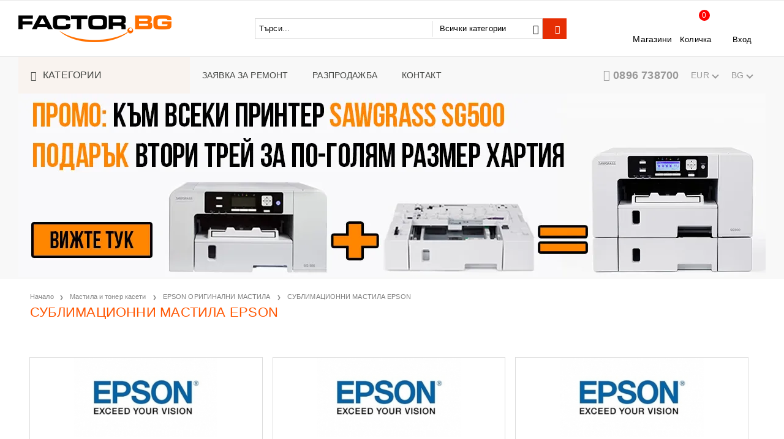

--- FILE ---
content_type: text/html; charset=utf-8
request_url: https://factor.bg/category/55/za-sublimatsionni-shirokoformatni-printeri.html
body_size: 31533
content:
<!DOCTYPE html>
<html lang="bg">
<head>
<meta http-equiv="Content-Type" content="text/html; charset=utf-8" />
<meta http-equiv="Content-Script-Type" content="text/javascript" />
<meta http-equiv="Content-Style-Type" content="text/css" />
<meta name="description" content="Принтери , мастила и медии за дигитален фото, солвентен, рекламен, интериорен, сублимационен, термо-трансферен, директен текстилен, CD/DVD/BluRay печат." />
<meta name="keywords" content="епсон, епсън, печат, мастиленоструен, принтер, инк, джет, плотер, фото, фотографски, изложба, галерия, файн, арт, мастило, касета, глава, медия, хартия, картон, канава, канаваца, рамки, снимки, сублимационен, сублимация, трансфер, преса, термо, каландър, солвент, реклама, репродукции, екосолвент, директен, текстил, памук, полиестер, тениски, фланелки, фанелки, чаши, подложки, протектори, панели, плоскости, цветна, проба, спектро, пруфър, тапети, транспаранти, банери, табели, плакати, дискове, щампи, сито,филми, цветоотделки, растер, плътност, албуми, фотокниги, сватбени, видео, подвързване, твърди, корици, топъл, голд, канали, щанцоване, биговане, биговачка, перфорация, заобляне, флекс, флок, фолио" />
<meta name="facebook-domain-verification" content="f0zlx9efq9c196djuo70yb9xr2m1rm" /> 


<link rel="icon" type="image/x-icon" href="/favicon.ico" />


<title>СУБЛИМАЦИОННИ МАСТИЛА EPSON, Фактор България ЕООД </title>
<link rel="canonical" href="https://factor.bg/category/55/za-sublimatsionni-shirokoformatni-printeri.html" />



<link rel="stylesheet" type="text/css" href="/userfiles/css/css_63_1010.css" />
<script type="text/javascript" src="/userfiles/css/js_63_289.js"></script>
<meta name="viewport" content="width=device-width, initial-scale=1" />
<link rel="alternate" type="application/rss+xml" title="Новини" href="/module.php?ModuleName=com.summercart.rss&amp;UILanguage=bg&amp;FeedType=News" />

<script type="text/javascript">
$(function(){
	$('.innerbox').colorbox({minWidth: 500, minHeight: 300, maxWidth: '90%', maxHeight: '96%'});
	
	var maxProducts = 7;
	var httpsDomain = 'https://factor.bg/';
	var searchUrl = '/search.html';
	var seeMoreText = 'вижте още';
	
	SC.Util.initQuickSearch(httpsDomain, maxProducts, searchUrl, seeMoreText);
	
});

SC.storeRoot = 'https://factor.bg/';
SC.storeRootPath = '/';
SC.ML.PROVIDE_VALID_EMAIL = 'Трябва да предоставите валиден имейл адрес:';
</script>




<!--Start of Tawk.to Script-->
<script type="text/javascript">
var Tawk_API=Tawk_API||{}, Tawk_LoadStart=new Date();
(function(){
var s1=document.createElement("script"),s0=document.getElementsByTagName("script")[0];
s1.async=true;
s1.src='https://embed.tawk.to/596c51456edc1c10b03464c3/default';
s1.charset='UTF-8';
s1.setAttribute('crossorigin','*');
s0.parentNode.insertBefore(s1,s0);
})();
</script>
<!--End of Tawk.to Script-->
<!-- Hotjar Tracking Code for https://factor.bg/ -->
<script>
    (function(h,o,t,j,a,r){
        h.hj=h.hj||function(){(h.hj.q=h.hj.q||[]).push(arguments)};
        h._hjSettings={hjid:3811711,hjsv:6};
        a=o.getElementsByTagName('head')[0];
        r=o.createElement('script');r.async=1;
        r.src=t+h._hjSettings.hjid+j+h._hjSettings.hjsv;
        a.appendChild(r);
    })(window,document,'https://static.hotjar.com/c/hotjar-','.js?sv=');
</script>


		<script type="application/ld+json">
			{
				"@context": "https://schema.org",
				"@type": "BreadcrumbList",
				"itemListElement":
				[
					{
						"@type": "ListItem",
						"position": 1,
						"item":
						{
							"@id": "https://factor.bg/",
							"name": "Начало"
						}
					},
					{
						"@type": "ListItem",
						"position": 2,
						"item":
						{
							"@id": "https://factor.bg/category/134/mastila.html",
							"name": "Мастила и тонер касети"
						}
					},
					{
						"@type": "ListItem",
						"position": 3,
						"item":
						{
							"@id": "https://factor.bg/category/60/epson-originalni-mastila.html",
							"name": "EPSON ОРИГИНАЛНИ МАСТИЛА"
						}
					},
					{
						"@type": "ListItem",
						"position": 4,
						"item":
						{
							"@id": "https://factor.bg/category/55/za-sublimatsionni-shirokoformatni-printeri.html",
							"name": "СУБЛИМАЦИОННИ МАСТИЛА EPSON"
						}
					}
				]
			}
		</script>



<link rel="preload" href="/skins/assets/fonts/awesome-icons-4.7/fontawesome-webfont.woff2" as="font" type="font/woff2" crossorigin />
<link rel="preload" href="/skins/assets/fonts/open-iconic-11/fonts/open-iconic.woff2" as="font" type="font/woff2" crossorigin />
<link href="https://fonts.googleapis.com/css?family=Roboto" rel="stylesheet">
<meta property="og:site_name" content="Фактор България ЕООД" /><meta property="og:locality" content="Асеновград" /><meta property="og:street-address" content="Ул. Лозница 2а" /><meta property="og:postal-code" content="4232" /><meta property="og:country-name" content="България" /><meta property="og:email" content="support@factor.bg" /><meta property="og:phone_number" content="0896 738700" /><meta property="og:image" content="http://factor.bg/userfiles/categoryimages/image_b80f67026ade00be7438bb8b5f154fbd.jpg" /><script type="text/javascript">
!function() {
	var scEOFacebook = new SCEvents('FB_E_T');
	scEOFacebook.sendCategoryIsEnabled = true;
	scEOFacebook.sendCategoryParams = {"id":55,"name":"СУБЛИМАЦИОННИ МАСТИЛА EPSON","parent":60,"breadcrumb":[{"id":134,"name":"Мастила и тонер касети","parent":false},{"id":60,"name":"EPSON ОРИГИНАЛНИ МАСТИЛА","parent":134},{"id":55,"name":"СУБЛИМАЦИОННИ МАСТИЛА EPSON","parent":60}]};
	
	scEOFacebook.sendBrandIsEnabled = false;
	scEOFacebook.sendBrandParams = [];
	
	scEOFacebook.sendProductIsEnabled = false;
	scEOFacebook.sendProductParams = [];
	scEOFacebook.sendProductsListingParams = [];
	
	scEOFacebook.pageCode = "";
	
	scEOFacebook.visitHelpPageIsEnabled = false;
	
	scEOFacebook.cartProductIds = [];
	scEOFacebook.cartCustomerCurrency = 'USD';
	scEOFacebook.cartSubTotal = '0.00';
	
	scEOFacebook.orderInfo = false;
	
	scEOFacebook.trackProductsOnCategoryPages = 0;
	
	scEOFacebook.eventCode = '0';
	scEOFacebook.eventId = '1769367462.5456-0';
	
	!function(f,b,e,v,n,t,s){if(f.fbq)return;n=f.fbq=function(){n.callMethod?
	n.callMethod.apply(n,arguments):n.queue.push(arguments)};if(!f._fbq)f._fbq=n;
	n.push=n;n.loaded=!0;n.version='2.0';n.queue=[];t=b.createElement(e);t.async=!0;
	t.src=v;s=b.getElementsByTagName(e)[0];s.parentNode.insertBefore(t,s)}(window,
	document,'script','//connect.facebook.net/en_US/fbevents.js');
	fbq('init', '938875766188606', {});
	fbq('track', 'PageView', {}, {eventID: scEOFacebook.eventId});
	
	scEOFacebook.init();
	
	window.fq = fbq; /* work-around for spurious errors in Facebook Pixel Helper */
	$(document).on(scEOFacebook.getEventStr('tracking:view-product'), function(event, product) {
		const productId = product.parentId ? product.parentId : product.id;
		fq('track', 'ViewContent', {value: (parseFloat(product.promo) !== 0 ? product.promo : product.price), currency: product.currency, content_name: product.name, content_type: 'product', content_ids: productId}, {eventID: scEOFacebook.eventId});
	});
	$(document).on(scEOFacebook.getEventStr('tracking:view-category'), function(event, category, pageWrapper) {
		var breadcrumb = [];
		var productIds = [];
		for (i in category.breadcrumb) {
			breadcrumb.push(category.breadcrumb[i].name);
		}
		if (typeof pageWrapper == 'undefined')
			pageWrapper = 'body';
		
		$(pageWrapper).find('.js-has-data-productId').each(function() {
			productIds.push($(this).attr('data-productId'));
		});
		if (scEOFacebook.trackProductsOnCategoryPages) {
			fq('track', 'ViewContent', {content_name: category.name, content_category: breadcrumb.join(' > '), content_type: 'product', content_ids: productIds}, {eventID: scEOFacebook.eventId});
		}
	});
	$(document).on(scEOFacebook.getEventStr('tracking:infinite-scroll-loaded'), function(event, category, pageWrapper) {
		$(document).trigger(scEOFacebook.getEventStr('tracking:view-category'), [category, pageWrapper]);
	});
	$(document).on(scEOFacebook.getEventStr('tracking:view-brand'), function(event, brand) {
		fq('track', 'ViewContent', {content_name: brand.name}, {eventID: scEOFacebook.eventId});
	});
	$(document).on(scEOFacebook.getEventStr('tracking:register'), function(event, data) {
		fq('track', 'CompleteRegistration', {content_name: data.email});
	});
	$(document).on(scEOFacebook.getEventStr('tracking:search'), function(event, searchPhrase) {
		fq('track', 'Search', {search_string: searchPhrase});
	});
	$(document).on(scEOFacebook.getEventStr('tracking:add-to-wishlist'), function(event, product) {
		fq('track', 'AddToWishlist', {value: (parseFloat(product.promo) !== 0 ? product.promo : product.price), currency: product.currency, content_name: product.name, content_type: 'product', content_ids: product.id, content_category: getFacebookETCategoryBranch(product)});
	});
	$(document).on(scEOFacebook.getEventStr('tracking:add-to-cart'), function(event, promisesArray, product, productVariantId, quantity) {
		
		var eventSent = $.Deferred();
		promisesArray.push(eventSent.promise());
		
		/*
			Facebook does not support callback for when data is actually sent.
			fbevents.js uses 'new Image()' for payloads up to 2048 bytes, 'new XMLHttpRequest' for bigger. AddToCart is just one product and never goes over the limit
		*/
		var OriginalImage = window.Image;
		window.Image = function (width, height) {
			var img = new OriginalImage(width, height);
			img.onload = function () {
				eventSent.resolve(); // Inform that the facebook has received the data
			};
			return img;
		};
		
		const productId = product.parentId ? product.parentId : product.id;
		fq('track', 'AddToCart', {value: (parseFloat(product.promo) !== 0 ? product.promo : product.price), currency: product.currency, content_name: product.name, content_type: 'product', content_ids: productId, content_category: getFacebookETCategoryBranch(product)}, {eventID: scEOFacebook.eventId});
		
		window.Image = OriginalImage;
		
		setTimeout(function() {
			eventSent.resolve(); // 1 sec max wait time in case facebook hangs
		}, 1000);
	});
	
	function getFacebookETCategoryBranch(product)
	{
		if ((typeof(product.category) == 'undefined') || (product.category.length == 0)) {
			return '';
		}
		
		var category = product.category[0];
		var breadcrumb = [];
		for (i in category.breadcrumb) {
			breadcrumb.push(category.breadcrumb[i].name);
		}
		breadcrumb.push(category.name);
		return breadcrumb.join(' > ');
	}
}();
</script>
<!-- Global site tag (gtag.js) - Google Analytics -->
<script>
	window.gtag_loaded = true;
	window.dataLayer = window.dataLayer || [];
	function gtag(){dataLayer.push(arguments);}
	
			gtag('consent', 'default', {
			'ad_storage': 'granted',
			'ad_user_data': 'granted',
			'ad_personalization': 'granted',
			'analytics_storage': 'granted',
			'functionality_storage': 'granted',
			'personalization_storage': 'granted',
			'security_storage': 'granted'
		});
	</script>
<script async src="https://www.googletagmanager.com/gtag/js?id=G-VS281NCTPR"></script>
<script>
	gtag('js', new Date());
	gtag('config', 'G-VS281NCTPR', {'allow_enhanced_conversions':true});
</script>
<!-- /Global site tag (gtag.js) - Google Analytics -->
<script class="js-tracking-scripts" type="text/javascript">
</script>
<script type="module" >
	import { GoogleEcommerceGtag } from "/skins/orion/plugins/google_ecomerce_tracking_gtag/google_ecomerce_tracking_gtag.js?rev=e808ec75bb691cc8a4dbc8f5fa4982d72855ed79";
	
	var googleEcommerce = new GoogleEcommerceGtag(
		{
			'tracking:add-to-cart' : 'onAddToCart',
			'tracking:remove-from-cart' : 'onRemoveFromCart',
			'tracking:add-to-wishlist' : 'onAddToWishList',
						'tracking:register' : 'onRegister',
									'tracking:search' : 'onSearch',
						'tracking:view-product' : 'onViewItem',
			'tracking:view-category' : 'onViewItemList',
			'tracking:view-promotion' : 'onViewPromotion'
		},
		{"sendCategoryIsEnabled":true,"sendCategoryParams":{"id":55,"name":"СУБЛИМАЦИОННИ МАСТИЛА EPSON","parent":60,"breadcrumb":[{"id":134,"name":"Мастила и тонер касети","parent":false},{"id":60,"name":"EPSON ОРИГИНАЛНИ МАСТИЛА","parent":134},{"id":55,"name":"СУБЛИМАЦИОННИ МАСТИЛА EPSON","parent":60}]},"sendBrandIsEnabled":false,"sendBrandParams":[],"sendProductIsEnabled":false,"sendProductsIsEnabled":false,"sendProductsListingParams":[],"pageCode":"com.summercart.dynamic_page.categories","visitHelpPageIsEnabled":false,"cartProductIds":[],"cartProducts":[],"cartCustomerCurrency":"","cartSubTotal":"","orderInfo":null,"customerEmail":"","sessionId":"","currency":"EUR"},
		false,
		'G-VS281NCTPR'
	);
	
	googleEcommerce.register();
</script>
</head>

<body class="lang-bg dynamic-page dynamic-page-categories layout-140 layout-type-wide products-per-row-5 " >



<div class="c-body-container js-body-container">
<div class="c-body-container__sub">

<header class="c-header container js-header-container">

<mi:section1 name="hasRestoredCart" src="popup/restored_cart.tmpl"></mi:section1>

<div class="c-header__top-line-background">
	<div class="c-header__topline">
		
		<div class="c-header__intro-text">Добре дошли в нашия магазин</div>
		
	</div>
</div>

<div class="c-header__standard-wrapper">
	<div class="c-header__standard">
		
		<div class="c-header__standard-top-info">
			<div class="c-header__logo-wrapper">
				<h2 class="c-header__logo c-header__logo--is-image">
					<a href="/">
						<img class="c-header__logo-image" src="/userfiles/logo/factor-logo-black-250px-ARGB.png" alt="Фактор България ЕООД" width="250" height="44" />
						
					</a>
				</h2>
				<span class="c-header__slogan-text" style="font-size: 10pt;color: #000000;">Решения за професионалисти</span>
				
				
				<div class="c-header__search js-header-search">
					<div class="c-header__search-advanced"><a href="/search.html?action=dmAdvancedSearch">Разширено търсене</a></div>
					<div class="c-header__search-form-icon-wrapper">
						<form action="/search.html" class="c-header_search_form js-header-search-form">
							<input type="text" class="c-header__search_input js-header-search-input" id="sbox" name="phrase" value="" placeholder="Търси..." />
							<span class="c-header__search-tool custom-select"><select name="CategoryID" id="SearchCategories">
<option value="">Всички категории</option>
<option value="1">Принтери</option>
<option value="412">Претрийтмънт</option>
<option value="134">Мастила и тонер касети</option>
<option value="5">Медии за печат</option>
<option value="382">Довършване и монтиране </option>
<option value="440">Подвързване и албуми</option>
<option value="28">ТЕРМОПРЕСИ</option>
<option value="135">Фото-сувенири, заготовки</option>
<option value="300">КНИГИ и ОБУЧЕНИЯ</option>
<option value="502">АКТИВНИ ПРОМОЦИИ</option>
<option value="472">РАЗПРОДАЖБА</option>
<option value="415">ЛИТЕРАТУРА</option>
<option value="417">Сервиз и съпорт</option>
<option value="463">Test</option>
<option value="469">БЛОГ</option>
</select>
</span>
							<span class="c-header__search-button"><input type="submit" value="Търси" class="c-header__search-button-submit" /></span>
						</form>
					</div>
				</div>
				
				<div class="c-header__cart-and-profile">
					<div class="c-header__warehouse">
						<a href="/form/1/kontakt.html" class="c-header__warehouse-link">Магазини</a>
					</div>
					
					
					
					<div class="c-header__cart js-header-cart">
						
						<h2 class="c-header__cart-title">
						Количка
						</h2>
						
				
						
						<div class="c-header__cart--empty">
							<span class="c-header__cart-items-count">0</span>
						</div>
						<div class="c-header__cart-wrapper js-header-mini-cart-wrapper">
							<div class="c-header__cart--empty-icon"></div>
						</div>
						
						
						
					</div>
					
					
					
					
					<div class="c-header__profile-wrapper">
						
						
						
						<div class="c-header__profile">
							<a href="https://factor.bg/login.html" class="c-header__profile_link c-header__profile-login">Вход</a>
							<a href="https://factor.bg/register.html" class="c-header__profile_link c-header__profile-register">Създай акаунт</a>
						</div>
						<div class="c-header__profile-drop-down">
							<div class="c-header__profile-not-logged">
								<form class="c-header__profile-not-logged-form" method="post" action="https://factor.bg/login.html">
									<div class="c-header__email-input-wrapper">
										<input type="email" class="c-header__email-input" name="Email" id="Email" placeholder="Имейл адрес" size="23" />
									</div>
									<div class="c-header__password-input-wrapper">
										<input type="password" autocomplete="off" class="c-header__password-input" name="Password" id="Password" placeholder="Password" size="23" />
									</div>
									<div class="c-header__profile-not-logged-buttons">
										<span class="c-header__register-link-wrapper">
											<a href="https://factor.bg/register.html" class="c-header__register-link">Регистрация</a>
										</span>
										<span class="c-header__login-button-wrapper o-button-simple u-designer-button">
											<input type="submit" class="c-header__login-button o-button-simple-submit u-designer-button-submit" value="Вход" />
											<span class="c-header__login-button-icon o-button-simple-icon"></span>
										</span>
									</div>
								</form>
							</div>
						</div>
						
					</div>
				</div>
			</div>
			
			<div class="c-header__standard-top-info-rows">
				<div class="c-header__top-menu-row">
					<script type="text/javascript">
					$(function () {
						SC.Util.attachDropDown('#top-menu li', 'below');
						SC.Util.attachDropDown('#top-menu li ul li', 'right');
					});
					</script>
					<div class="c-header__top-menu-wrapper">
						<ul id="top-menu" class="c-header__top-menu-line">
							
							<li class="c-header__top-menu-item ">
								<a href="/page/46/zayavka-za-remont.html"  title="ЗАЯВКА ЗА РЕМОНТ" class="c-header__top-menu-link tab">
								
									ЗАЯВКА ЗА РЕМОНТ
								</a>
								
							</li>
							<span class="c-header__top-menu-separator">|</span>
							
							<li class="c-header__top-menu-item ">
								<a href="/category/472/razprodazhba.html"  title="РАЗПРОДАЖБА" class="c-header__top-menu-link tab">
								
									РАЗПРОДАЖБА
								</a>
								
							</li>
							<span class="c-header__top-menu-separator">|</span>
							
							<li class="c-header__top-menu-item ">
								<a href="/form/1/kontakt.html"  title="КОНТАКТ" class="c-header__top-menu-link tab">
								
									КОНТАКТ
								</a>
								
							</li>
							<span class="c-header__top-menu-separator">|</span>
							
						</ul>
					</div>
				</div>
				
			</div>
		</div>
		
	</div>
</div>

<div class="c-header__nav-wrapper">
	<div class="c-header__nav-inner">
		
		<div class="c-header__navigation-line">
			
			<div class="c-header__menu-tree js-desktop-menu-item-nav">
				<span class="c-header__menu-tree-label">Категории</span>
			</div>
			
			<ul id="top-menu" class="c-header__main-menu">
				
				<li class="c-header__top-menu-item ">
					<a href="/page/46/zayavka-za-remont.html"  title="ЗАЯВКА ЗА РЕМОНТ" class="c-header__top-menu-link tab">
					
						ЗАЯВКА ЗА РЕМОНТ
					</a>
					
				</li>
				<span class="c-header__top-menu-separator">|</span>
				
				<li class="c-header__top-menu-item ">
					<a href="/category/472/razprodazhba.html"  title="РАЗПРОДАЖБА" class="c-header__top-menu-link tab">
					
						РАЗПРОДАЖБА
					</a>
					
				</li>
				<span class="c-header__top-menu-separator">|</span>
				
				<li class="c-header__top-menu-item ">
					<a href="/form/1/kontakt.html"  title="КОНТАКТ" class="c-header__top-menu-link tab">
					
						КОНТАКТ
					</a>
					
				</li>
				<span class="c-header__top-menu-separator">|</span>
				
			</ul>
			
			<div class="c-header__phone-and-lang">
				<div class="c-header__company-info-row">
					<div class="c-header__phone-wrapper c-header__contacet-row">
						<a class="c-header__phone-number" href="tel:0896 738700">0896 738700</a>
					</div>
				</div>
				
				<div class="c-header__lang-and-currency-row">
					
					<div class="c-header__currency">
						<div class="c_header__currency-selected">
							<span class="c-header__currency-code-wrapper"><span class="c_header__currency-selected-code">EUR</span></span>
						</div>
						<input type="hidden" name="CurrencyID" class="CurrencyID" id="js-selected-currencyid" value="2" />
						
						<ul id="currency-list" class="c-header__currency-list">
						
							<li class="c-header__currency-selector js-currency-selector selected" id="currencyId_2">EUR</li>
						
							<li class="c-header__currency-selector js-currency-selector " id="currencyId_7">BGN</li>
						
							<li class="c-header__currency-selector js-currency-selector " id="currencyId_1">USD</li>
						
						</ul> 
					</div>
					
					
					
					<div class="c-header__language">
						<div class="language-container">
							
							<div class="c_header__language-selected">
								<span class="c-header__language-code-wrapper"><img src="/userfiles/languages/language_2.jpg" width="18" height="12" alt="" /> <span class="c-header__language-code">BG</span></span>
							</div>
							
							
							
							<ul class="c-header__language-list">
								
								<li class="c-header__language-dropdown" >
									<a class="c-header__language-dropdown-link" href="/category/55/za-sublimatsionni-shirokoformatni-printeri.html">
										<img class="c-header__language-dropdown-image" src="/userfiles/languages/language_2.jpg" width="18" height="12" alt="" />
										<span class="c-header__language-code">BG</span>
									</a>
								</li>
								
								<li class="c-header__language-dropdown" >
									<a class="c-header__language-dropdown-link" href="/en/category/55/za-sublimatsionni-shirokoformatni-printeri.html">
										<img class="c-header__language-dropdown-image" src="/userfiles/languages/language_1.jpg" width="18" height="12" alt="" />
										<span class="c-header__language-code">EN</span>
									</a>
								</li>
								
							</ul>
							
						</div>
					</div>
					
				</div>
			</div>
				
		</div>
		
		<div class="c-header__main-menu-section js-header-main-menu-section"></div>
		
	</div>
</div>

<div class="c-header__mobile">
	<div class="c-header__standard-logo-section">
		<h2 class="c-header__logo c-header__logo--is-image">
			<a href="/">
				<img class="c-header__logo-image" src="/userfiles/logo/factor-logo-black-250px-ARGB.png" alt="Фактор България ЕООД" width="250" height="44" />
				
			</a>
		</h2>
		<span class="c-header__mobile-contact-info">
			<a class="c-header__phone-number" href="tel:0896 738700">0896 738700</a>
		</span>
	</div>
	<div class="c-header__mobile-email-info" style="display: none;">
		<a class="c-header__email-link" href="mailto:example@example.com">example@example.com</a>
	</div>
	
	<div class="c-header__mobile-top-menu"></div>
	
	<ul class="c-header__mobile-menu">
		<li class="c-header__mobile-menu-item mobile-menu-item-nav js-mobile-menu-item-nav">
			<div class="c-header__menu-tree js-desktop-menu-item-nav js-header-main-menu-section">
				<span class="c-header__menu-tree-label"></span>
			</div>
		</li>
		<li class="c-header__mobile-menu-item mobile-menu-item-account">
			<div class="mobile-menu-item-login">
				<div class="c-header__profile-drop-down">
					
					<div class="c-header__profile-not-logged">
						<form method="post" action="https://factor.bg/login.html">
							<div class="c-header__email-input-wrapper">
								<input type="email" class="c-header__email-input" name="Email" id="Email1" placeholder="Имейл адрес" size="23" />
							</div>
							<div class="c-header__password-input-wrapper">
								<input type="password" autocomplete="off" class="c-header__password-input" name="Password" id="Password1" placeholder="Password" size="23" />
							</div>
							<div class="c-header__profile-not-logged-buttons">
								<span class="c-header__register-link-wrapper">
									<a href="https://factor.bg/register.html" class="c-header__register-link">Регистрация</a>
								</span>
								<span class="c-header__login-button-wrapper o-button-simple u-designer-button">
									<input type="submit" class="c-header__login-button o-button-simple-submit u-designer-button-submit" value="Вход" />
									<span class="c-header__login-button-icon o-button-simple-icon"></span>
								</span>
							</div>
						</form>
					</div>
					
					
					
					
				</div>
			</div>
		</li>
		<li class="c-header__mobile-menu-item mobile-menu-item-search">
			<div class="c-header__search c-header__search--mobile">
				<form action="/search.html" class="c-header_search_form js-header-search-form">
					<input type="text" class="c-header__search_input c-header__search_input--mobile  js-header-search-input" id="js-search-phrase" name="phrase" value="" placeholder="Търси..." />
					<span class="c-header__search-button"><input type="submit" value="Търси" class="c-header__search-button-submit" /></span>
				</form>
			</div>
		</li>
		<li class="c-header__mobile-menu-item mobile-menu-item-international">
			<div class="mobile-menu-item-language-and-currency">
				<div class="mobile-menu-item-language-and-currency-inner"></div>
			</div>
		</li>
		<li class="c-header__mobile-menu-item">
			
			
			<a id="mobile-cart" class="mobile-menu-item-cart js-mobile-menu-item-cart" href="https://factor.bg/cart.html"></a>
			
			
			
			
		</li>
		<li class="c-header__mobile-top-menu js-mobile-top-menu"> </li>
	</ul>
</div>

</header><!-- header container -->

<main>

<div class="o-column c-layout-top o-layout--horizontal c-layout-top__sticky  js-layout-top">
	<div class="c-layout-wrapper c-layout-top__sticky-wrapper">
		<div class="o-box c-box-main-menu js-main-menu-box">

	<div class="o-box-content c-box-main-menu__content">
		<ul class="c-box-main-menu__list">
							<li class="menu-item-dropdown-menu c-box-main-menu__item js-box-main-menu__item">
					<a href="/category/1/printeri.html" title=" Принтери" class="c-box-main-menu__item-link">
												 Принтери
						<span class="c-box-main-menu__mobile-control js-mobile-control"><span>+</span></span>
					</a>
											<ul class="o-box-content c-box-dd-categories__subcategory-list js-box-dd-categories__subcategory-list">
			<li class="c-box-dd-categories__item js-box-dd-categories-item c-box-dd-categories__categoryid-493 has-submenus is-first   ">
			<a href="/termosublimatsionni-printeri.html" class="c-box-dd-categories__subcategory-item-link noProducts is-parent">
				<span>ТЕРМОСУБЛИМАЦИОННИ ПРИНТЕРИ</span>
								<span class="c-box-main-menu__mobile-control js-mobile-control"><span>+</span></span>
							</a>
			<ul class="o-box-content c-box-dd-categories__subcategory-list js-box-dd-categories__subcategory-list">
			<li class="c-box-dd-categories__item js-box-dd-categories-item c-box-dd-categories__categoryid-496  is-first   ">
			<a href="/category/496/sinfonia-swift-photo.html" class="c-box-dd-categories__subcategory-item-link noProducts ">
				<span>SINFONIA / SWIFT PHOTO</span>
							</a>
			
		</li>
			<li class="c-box-dd-categories__item js-box-dd-categories-item c-box-dd-categories__categoryid-388   is-last  ">
			<a href="/category/388/mitsubishi-electric.html" class="c-box-dd-categories__subcategory-item-link noProducts ">
				<span>Mitsubishi Electric</span>
							</a>
			
		</li>
	</ul>
		</li>
			<li class="c-box-dd-categories__item js-box-dd-categories-item c-box-dd-categories__categoryid-16     ">
			<a href="/category/16/epson-surecolor-f2000-printeri-za-direkten-pechat-varhu-tekstil.html" class="c-box-dd-categories__subcategory-item-link noProducts ">
				<span>ТЕКСТИЛНИ ПРИНТЕРИ EPSON DTG/DTF</span>
							</a>
			
		</li>
			<li class="c-box-dd-categories__item js-box-dd-categories-item c-box-dd-categories__categoryid-125     ">
			<a href="/category/125/epson-surelab-d-digitalni-fotomashini.html" class="c-box-dd-categories__subcategory-item-link noProducts ">
				<span>Epson SureLab D - дигитални фотомашини </span>
							</a>
			
		</li>
			<li class="c-box-dd-categories__item js-box-dd-categories-item c-box-dd-categories__categoryid-49     ">
			<a href="/category/49/epson-l-seria-ikonomichni-fotoprinteri.html" class="c-box-dd-categories__subcategory-item-link noProducts ">
				<span>Epson L-серия икономични фотопринтери</span>
							</a>
			
		</li>
			<li class="c-box-dd-categories__item js-box-dd-categories-item c-box-dd-categories__categoryid-33     ">
			<a href="/category/33/epson-surecolor-p-profesionalni-fotoprinteri.html" class="c-box-dd-categories__subcategory-item-link noProducts ">
				<span>Epson SureColor P - професионални фотопринтери</span>
							</a>
			
		</li>
			<li class="c-box-dd-categories__item js-box-dd-categories-item c-box-dd-categories__categoryid-15     ">
			<a href="/category/15/epson-surecolor-f-sublimatsionni-shirokoformatni-printeri.html" class="c-box-dd-categories__subcategory-item-link noProducts ">
				<span>Epson SureColor F - СУБЛИМАЦИОННИ ПРИНТЕРИ</span>
							</a>
			
		</li>
			<li class="c-box-dd-categories__item js-box-dd-categories-item c-box-dd-categories__categoryid-3     ">
			<a href="/category/3/epson-surecolor-s-solventni-shirokoformatni-printeri.html" class="c-box-dd-categories__subcategory-item-link noProducts ">
				<span>Epson SureColor S - солвентни широкоформатни принтери</span>
							</a>
			
		</li>
			<li class="c-box-dd-categories__item js-box-dd-categories-item c-box-dd-categories__categoryid-403     is-current">
			<a href="/category/403/epson-surecolor-v-uv-led-printeri.html" class="c-box-dd-categories__subcategory-item-link noProducts ">
				<span>Epson SureColor V - UV LED принтери</span>
							</a>
			
		</li>
			<li class="c-box-dd-categories__item js-box-dd-categories-item c-box-dd-categories__categoryid-32     ">
			<a href="/category/32/epson-surecolor-t-shirokoformatni-printeri-skeneri-pos-cad-gis.html" class="c-box-dd-categories__subcategory-item-link noProducts ">
				<span>Epson SureColor T - широкоформатни принтери/скенери POS/CAD/GIS </span>
							</a>
			
		</li>
			<li class="c-box-dd-categories__item js-box-dd-categories-item c-box-dd-categories__categoryid-51     ">
			<a href="/category/51/epson-discproducer-roboti-za-zapis-i-pechat-na-cd-dvd-bluray-diskove.html" class="c-box-dd-categories__subcategory-item-link noProducts ">
				<span>Epson DiscProducer - роботи за запис и печат на CD/DVD/BluRay дискове</span>
							</a>
			
		</li>
			<li class="c-box-dd-categories__item js-box-dd-categories-item c-box-dd-categories__categoryid-393     ">
			<a href="/category/393/portativni-printeri.html" class="c-box-dd-categories__subcategory-item-link noProducts ">
				<span>Портативни принтери</span>
							</a>
			
		</li>
			<li class="c-box-dd-categories__item js-box-dd-categories-item c-box-dd-categories__categoryid-497     ">
			<a href="/category/497/sawgrass-versiflex-sistema-za-dekoratsia.html" class="c-box-dd-categories__subcategory-item-link noProducts ">
				<span>SAWGRASS VersiFlex система за декорация</span>
							</a>
			
		</li>
			<li class="c-box-dd-categories__item js-box-dd-categories-item c-box-dd-categories__categoryid-124     ">
			<a href="/category/124/sawgrass-virtuoso-sublijet-hd-sublimatsionni-gel-printeri.html" class="c-box-dd-categories__subcategory-item-link noProducts ">
				<span>SAWGRASS ГЕЛ-СУБЛИМАЦИОННИ ПРИНТЕРИ</span>
							</a>
			
		</li>
			<li class="c-box-dd-categories__item js-box-dd-categories-item c-box-dd-categories__categoryid-383     ">
			<a href="/category/383/oki-printeri-s-byal-i-neonov-toner.html" class="c-box-dd-categories__subcategory-item-link noProducts ">
				<span>OKI принтери с бял и неонов тонер</span>
							</a>
			
		</li>
			<li class="c-box-dd-categories__item js-box-dd-categories-item c-box-dd-categories__categoryid-312     ">
			<a href="/category/312/konsumativi-za-poddrazhka.html" class="c-box-dd-categories__subcategory-item-link noProducts ">
				<span>Консумативи за поддръжка</span>
							</a>
			
		</li>
			<li class="c-box-dd-categories__item js-box-dd-categories-item c-box-dd-categories__categoryid-302     ">
			<a href="/category/302/aksesoari.html" class="c-box-dd-categories__subcategory-item-link noProducts ">
				<span>Аксесоари</span>
							</a>
			
		</li>
			<li class="c-box-dd-categories__item js-box-dd-categories-item c-box-dd-categories__categoryid-323     ">
			<a href="/category/323/softueri.html" class="c-box-dd-categories__subcategory-item-link noProducts ">
				<span>Софтуери</span>
							</a>
			
		</li>
			<li class="c-box-dd-categories__item js-box-dd-categories-item c-box-dd-categories__categoryid-301   is-last  ">
			<a href="/category/301/udalzheni-garantsii.html" class="c-box-dd-categories__subcategory-item-link noProducts ">
				<span>Удължени гаранции</span>
							</a>
			
		</li>
	</ul>
									</li>
				<li class="c-box-main-menu__separator">|</li>							<li class="menu-item-dropdown-menu c-box-main-menu__item js-box-main-menu__item">
					<a href="/category/134/mastila.html" title="Мастила" class="c-box-main-menu__item-link">
												Мастила
						<span class="c-box-main-menu__mobile-control js-mobile-control"><span>+</span></span>
					</a>
											<ul class="o-box-content c-box-dd-categories__subcategory-list js-box-dd-categories__subcategory-list">
			<li class="c-box-dd-categories__item js-box-dd-categories-item c-box-dd-categories__categoryid-60 has-submenus is-first   ">
			<a href="/category/60/epson-originalni-mastila.html" class="c-box-dd-categories__subcategory-item-link hasProducts is-parent">
				<span>EPSON ОРИГИНАЛНИ МАСТИЛА</span>
								<span class="c-box-main-menu__mobile-control js-mobile-control"><span>+</span></span>
							</a>
			<ul class="o-box-content c-box-dd-categories__subcategory-list js-box-dd-categories__subcategory-list">
			<li class="c-box-dd-categories__item js-box-dd-categories-item c-box-dd-categories__categoryid-128 has-submenus is-first   ">
			<a href="/category/128/za-digitalni-fotomashini-surelab-d-700.html" class="c-box-dd-categories__subcategory-item-link hasProducts is-parent">
				<span>За дигитални фотомашини SureLab SL-D700/D800/D1000</span>
								<span class="c-box-main-menu__mobile-control js-mobile-control"><span>+</span></span>
							</a>
			<ul class="o-box-content c-box-dd-categories__subcategory-list js-box-dd-categories__subcategory-list">
			<li class="c-box-dd-categories__item js-box-dd-categories-item c-box-dd-categories__categoryid-413  is-first   ">
			<a href="/category/413/inks-for-epson-sl-d700.html" class="c-box-dd-categories__subcategory-item-link noProducts ">
				<span>Мастила за Epson SL-D700</span>
							</a>
			
		</li>
			<li class="c-box-dd-categories__item js-box-dd-categories-item c-box-dd-categories__categoryid-414     ">
			<a href="/category/414/mastila-za-epson-sl-d800.html" class="c-box-dd-categories__subcategory-item-link noProducts ">
				<span>Мастила за Epson SL-D800   </span>
							</a>
			
		</li>
			<li class="c-box-dd-categories__item js-box-dd-categories-item c-box-dd-categories__categoryid-423     ">
			<a href="/category/423/mastila-za-epson-sl-d1000.html" class="c-box-dd-categories__subcategory-item-link noProducts ">
				<span>Мастила за Epson SL-D1000</span>
							</a>
			
		</li>
			<li class="c-box-dd-categories__item js-box-dd-categories-item c-box-dd-categories__categoryid-425   is-last  ">
			<a href="/category/425/mastila-za-epson-sl-d500.html" class="c-box-dd-categories__subcategory-item-link noProducts ">
				<span>Мастила за Epson SL-D500</span>
							</a>
			
		</li>
	</ul>
		</li>
			<li class="c-box-dd-categories__item js-box-dd-categories-item c-box-dd-categories__categoryid-394     ">
			<a href="/category/394/za-portativni-printeri.html" class="c-box-dd-categories__subcategory-item-link noProducts ">
				<span>За портативни принтери</span>
							</a>
			
		</li>
			<li class="c-box-dd-categories__item js-box-dd-categories-item c-box-dd-categories__categoryid-127     ">
			<a href="/category/127/za-epson-l800-l805-l810-l850-l1800.html" class="c-box-dd-categories__subcategory-item-link noProducts ">
				<span>За Epson L800/L805/L810/L850/L1800</span>
							</a>
			
		</li>
			<li class="c-box-dd-categories__item js-box-dd-categories-item c-box-dd-categories__categoryid-424     ">
			<a href="/category/424/za-epson-l8050-l18050.html" class="c-box-dd-categories__subcategory-item-link noProducts ">
				<span>За Epson L8050/L18050</span>
							</a>
			
		</li>
			<li class="c-box-dd-categories__item js-box-dd-categories-item c-box-dd-categories__categoryid-395     ">
			<a href="/category/395/za-epson-l7160-l7180.html" class="c-box-dd-categories__subcategory-item-link noProducts ">
				<span>За Epson L7160/L7180</span>
							</a>
			
		</li>
			<li class="c-box-dd-categories__item js-box-dd-categories-item c-box-dd-categories__categoryid-408     ">
			<a href="/category/408/inks-for-epson-l8160-l8180.html" class="c-box-dd-categories__subcategory-item-link noProducts ">
				<span>За Epson L8160/L8180</span>
							</a>
			
		</li>
			<li class="c-box-dd-categories__item js-box-dd-categories-item c-box-dd-categories__categoryid-143 has-submenus    ">
			<a href="/category/143/za-epson-p-seria-poluprofesionalni.html" class="c-box-dd-categories__subcategory-item-link hasProducts is-parent">
				<span>За Epson P-серия полупрофесионални</span>
								<span class="c-box-main-menu__mobile-control js-mobile-control"><span>+</span></span>
							</a>
			<ul class="o-box-content c-box-dd-categories__subcategory-list js-box-dd-categories__subcategory-list">
			<li class="c-box-dd-categories__item js-box-dd-categories-item c-box-dd-categories__categoryid-409  is-first   ">
			<a href="/category/409/inks-for-surecolor-sc-p900.html" class="c-box-dd-categories__subcategory-item-link noProducts ">
				<span>Мастила за SureColor SC-P900</span>
							</a>
			
		</li>
			<li class="c-box-dd-categories__item js-box-dd-categories-item c-box-dd-categories__categoryid-146     ">
			<a href="/category/146/mastila-za-p800.html" class="c-box-dd-categories__subcategory-item-link noProducts ">
				<span>Мастила за SureColor SC-P800</span>
							</a>
			
		</li>
			<li class="c-box-dd-categories__item js-box-dd-categories-item c-box-dd-categories__categoryid-454   is-last  ">
			<a href="/category/454/mastila-za-surecolor-sc-p700.html" class="c-box-dd-categories__subcategory-item-link noProducts ">
				<span>Мастила за SureColor SC-P700</span>
							</a>
			
		</li>
	</ul>
		</li>
			<li class="c-box-dd-categories__item js-box-dd-categories-item c-box-dd-categories__categoryid-8 has-submenus    ">
			<a href="/category/8/za-shirokoformatni-fotoprinteri.html" class="c-box-dd-categories__subcategory-item-link hasProducts is-parent">
				<span>За широкоформатни фотопринтери</span>
								<span class="c-box-main-menu__mobile-control js-mobile-control"><span>+</span></span>
							</a>
			<ul class="o-box-content c-box-dd-categories__subcategory-list js-box-dd-categories__subcategory-list">
			<li class="c-box-dd-categories__item js-box-dd-categories-item c-box-dd-categories__categoryid-399 has-submenus is-first   ">
			<a href="/category/399/mastila-za-surecolor-sc-p7500-p9500.html" class="c-box-dd-categories__subcategory-item-link hasProducts is-parent">
				<span>Мастила за SureColor SC-P7500/P9500</span>
								<span class="c-box-main-menu__mobile-control js-mobile-control"><span>+</span></span>
							</a>
			<ul class="o-box-content c-box-dd-categories__subcategory-list js-box-dd-categories__subcategory-list">
			<li class="c-box-dd-categories__item js-box-dd-categories-item c-box-dd-categories__categoryid-400  is-first is-last  ">
			<a href="/category/400/350-ml.html" class="c-box-dd-categories__subcategory-item-link noProducts ">
				<span>350 ml</span>
							</a>
			
		</li>
	</ul>
		</li>
			<li class="c-box-dd-categories__item js-box-dd-categories-item c-box-dd-categories__categoryid-154 has-submenus    ">
			<a href="/category/154/mastila-za-surecolor-p6000-p7000-p8000-p9000-p7000v-p9000v.html" class="c-box-dd-categories__subcategory-item-link hasProducts is-parent">
				<span>Мастила за SureColor P6000, P7000, P8000, P9000, P7000V, P9000V</span>
								<span class="c-box-main-menu__mobile-control js-mobile-control"><span>+</span></span>
							</a>
			<ul class="o-box-content c-box-dd-categories__subcategory-list js-box-dd-categories__subcategory-list">
			<li class="c-box-dd-categories__item js-box-dd-categories-item c-box-dd-categories__categoryid-155  is-first   ">
			<a href="/category/155/350-ml.html" class="c-box-dd-categories__subcategory-item-link noProducts ">
				<span>350 ml</span>
							</a>
			
		</li>
			<li class="c-box-dd-categories__item js-box-dd-categories-item c-box-dd-categories__categoryid-156   is-last  ">
			<a href="/category/156/700-ml.html" class="c-box-dd-categories__subcategory-item-link noProducts ">
				<span>700 ml</span>
							</a>
			
		</li>
	</ul>
		</li>
			<li class="c-box-dd-categories__item js-box-dd-categories-item c-box-dd-categories__categoryid-471     ">
			<a href="/category/471/mastila-za-surecolor-sc-p6500-p8500.html" class="c-box-dd-categories__subcategory-item-link noProducts ">
				<span>Мастила за SureColor SC-P6500/P8500</span>
							</a>
			
		</li>
			<li class="c-box-dd-categories__item js-box-dd-categories-item c-box-dd-categories__categoryid-229     ">
			<a href="/category/229/mastila-za-surecolor-r10000-r20000.html" class="c-box-dd-categories__subcategory-item-link noProducts ">
				<span>Мастила за SureColor Р10000/Р20000</span>
							</a>
			
		</li>
			<li class="c-box-dd-categories__item js-box-dd-categories-item c-box-dd-categories__categoryid-473     ">
			<a href="/category/473/mastila-za-surecolor-p5300.html" class="c-box-dd-categories__subcategory-item-link noProducts ">
				<span>Мастила за SureColor P5300</span>
							</a>
			
		</li>
			<li class="c-box-dd-categories__item js-box-dd-categories-item c-box-dd-categories__categoryid-306     ">
			<a href="/category/306/mastila-za-surecolor-p5000.html" class="c-box-dd-categories__subcategory-item-link noProducts ">
				<span>Мастила за SureColor P5000</span>
							</a>
			
		</li>
			<li class="c-box-dd-categories__item js-box-dd-categories-item c-box-dd-categories__categoryid-150     ">
			<a href="/category/150/mastila-za-stylus-pro-4900.html" class="c-box-dd-categories__subcategory-item-link noProducts ">
				<span>Мастила за Stylus Pro 4900</span>
							</a>
			
		</li>
			<li class="c-box-dd-categories__item js-box-dd-categories-item c-box-dd-categories__categoryid-151 has-submenus    ">
			<a href="/category/151/mastila-za-stylos-pro-7900-9900-7900wt.html" class="c-box-dd-categories__subcategory-item-link hasProducts is-parent">
				<span>Мастила за Stylus Pro 7900, 9900, 7900WT</span>
								<span class="c-box-main-menu__mobile-control js-mobile-control"><span>+</span></span>
							</a>
			<ul class="o-box-content c-box-dd-categories__subcategory-list js-box-dd-categories__subcategory-list">
			<li class="c-box-dd-categories__item js-box-dd-categories-item c-box-dd-categories__categoryid-152  is-first   ">
			<a href="/category/152/350-ml.html" class="c-box-dd-categories__subcategory-item-link noProducts ">
				<span>350 ml</span>
							</a>
			
		</li>
			<li class="c-box-dd-categories__item js-box-dd-categories-item c-box-dd-categories__categoryid-153   is-last  ">
			<a href="/category/153/700-ml.html" class="c-box-dd-categories__subcategory-item-link noProducts ">
				<span>700 ml</span>
							</a>
			
		</li>
	</ul>
		</li>
			<li class="c-box-dd-categories__item js-box-dd-categories-item c-box-dd-categories__categoryid-379     ">
			<a href="/category/379/mastila-za-stylus-pro-3880.html" class="c-box-dd-categories__subcategory-item-link noProducts ">
				<span>Мастила за Stylus Pro 3880</span>
							</a>
			
		</li>
			<li class="c-box-dd-categories__item js-box-dd-categories-item c-box-dd-categories__categoryid-376     ">
			<a href="/category/376/mastila-za-stylus-pro-4880.html" class="c-box-dd-categories__subcategory-item-link noProducts ">
				<span>Мастила за Stylus Pro 4880</span>
							</a>
			
		</li>
			<li class="c-box-dd-categories__item js-box-dd-categories-item c-box-dd-categories__categoryid-377     ">
			<a href="/category/377/mastila-za-stylus-pro-7880-9880-7800-9800.html" class="c-box-dd-categories__subcategory-item-link noProducts ">
				<span>Мастилa за Stylus Pro 7880, 9880, 7800, 9800</span>
							</a>
			
		</li>
			<li class="c-box-dd-categories__item js-box-dd-categories-item c-box-dd-categories__categoryid-149     ">
			<a href="/category/149/mastila-za-stylus-pro-11880.html" class="c-box-dd-categories__subcategory-item-link noProducts ">
				<span>Мастила за Stylus Pro 11880</span>
							</a>
			
		</li>
			<li class="c-box-dd-categories__item js-box-dd-categories-item c-box-dd-categories__categoryid-378   is-last  ">
			<a href="/category/378/mastila-za-stylus-pro-4000-7600-9600.html" class="c-box-dd-categories__subcategory-item-link noProducts ">
				<span>Мастила за Stylus Pro 4000/7600/9600</span>
							</a>
			
		</li>
	</ul>
		</li>
			<li class="c-box-dd-categories__item js-box-dd-categories-item c-box-dd-categories__categoryid-129 has-submenus    ">
			<a href="/category/129/za-pos-cad-gis-shirokoformatni-printeri.html" class="c-box-dd-categories__subcategory-item-link hasProducts is-parent">
				<span>За POS/CAD/GIS широкоформатни принтери</span>
								<span class="c-box-main-menu__mobile-control js-mobile-control"><span>+</span></span>
							</a>
			<ul class="o-box-content c-box-dd-categories__subcategory-list js-box-dd-categories__subcategory-list">
			<li class="c-box-dd-categories__item js-box-dd-categories-item c-box-dd-categories__categoryid-462  is-first   ">
			<a href="/category/462/mastila-za-epson-surecolor-sc-t3700-t5700-t7700.html" class="c-box-dd-categories__subcategory-item-link noProducts ">
				<span>Мастила за Epson SureColor SC-T3700/T5700/T7700</span>
							</a>
			
		</li>
			<li class="c-box-dd-categories__item js-box-dd-categories-item c-box-dd-categories__categoryid-459     ">
			<a href="/category/459/mastila-za-epson-surecolor-sc-t3200-t5200-t7200.html" class="c-box-dd-categories__subcategory-item-link noProducts ">
				<span>Мастила за Epson SureColor SC-T3200/T5200/T7200</span>
							</a>
			
		</li>
			<li class="c-box-dd-categories__item js-box-dd-categories-item c-box-dd-categories__categoryid-460     ">
			<a href="/category/460/mastila-za-epson-surecolor-sc-t3100-t3100m-mfp.html" class="c-box-dd-categories__subcategory-item-link noProducts ">
				<span>Мастила за Epson SureColor SC-T3100/T3100M-MFP</span>
							</a>
			
		</li>
			<li class="c-box-dd-categories__item js-box-dd-categories-item c-box-dd-categories__categoryid-461   is-last  ">
			<a href="/category/461/mastila-za-epson-surecolor-sc-t3100x.html" class="c-box-dd-categories__subcategory-item-link noProducts ">
				<span>Мастила за Epson SureColor SC-T3100X</span>
							</a>
			
		</li>
	</ul>
		</li>
			<li class="c-box-dd-categories__item js-box-dd-categories-item c-box-dd-categories__categoryid-410 has-submenus    ">
			<a href="/category/410/za-direkten-pechat-varhu-tekstil.html" class="c-box-dd-categories__subcategory-item-link hasProducts is-parent">
				<span>МАСТИЛА ЗА DTG/DTF ПРИНТЕРИ EPSON</span>
								<span class="c-box-main-menu__mobile-control js-mobile-control"><span>+</span></span>
							</a>
			<ul class="o-box-content c-box-dd-categories__subcategory-list js-box-dd-categories__subcategory-list">
			<li class="c-box-dd-categories__item js-box-dd-categories-item c-box-dd-categories__categoryid-445  is-first   ">
			<a href="/category/445/za-direkten-pechat-varhu-tekstil-s-sc-f1000.html" class="c-box-dd-categories__subcategory-item-link noProducts ">
				<span>За SC-F1000</span>
							</a>
			
		</li>
			<li class="c-box-dd-categories__item js-box-dd-categories-item c-box-dd-categories__categoryid-56     ">
			<a href="/category/56/za-direkten-pechat-varhu-tekstil-s-sc-f2000.html" class="c-box-dd-categories__subcategory-item-link noProducts ">
				<span>За SC-F2000/F2100</span>
							</a>
			
		</li>
			<li class="c-box-dd-categories__item js-box-dd-categories-item c-box-dd-categories__categoryid-426     ">
			<a href="/category/426/za-sc-f2200.html" class="c-box-dd-categories__subcategory-item-link noProducts ">
				<span>За SC-F2200</span>
							</a>
			
		</li>
			<li class="c-box-dd-categories__item js-box-dd-categories-item c-box-dd-categories__categoryid-411     ">
			<a href="/category/411/za-sc-f3000.html" class="c-box-dd-categories__subcategory-item-link noProducts ">
				<span>За SC-F3000</span>
							</a>
			
		</li>
			<li class="c-box-dd-categories__item js-box-dd-categories-item c-box-dd-categories__categoryid-492   is-last  ">
			<a href="/category/492/za-sc-g6000.html" class="c-box-dd-categories__subcategory-item-link noProducts ">
				<span>За SC-G6000</span>
							</a>
			
		</li>
	</ul>
		</li>
			<li class="c-box-dd-categories__item js-box-dd-categories-item c-box-dd-categories__categoryid-55 has-submenus    ">
			<a href="/category/55/za-sublimatsionni-shirokoformatni-printeri.html" class="c-box-dd-categories__subcategory-item-link hasProducts is-parent">
				<span>СУБЛИМАЦИОННИ МАСТИЛА EPSON</span>
								<span class="c-box-main-menu__mobile-control js-mobile-control"><span>+</span></span>
							</a>
			<ul class="o-box-content c-box-dd-categories__subcategory-list js-box-dd-categories__subcategory-list">
			<li class="c-box-dd-categories__item js-box-dd-categories-item c-box-dd-categories__categoryid-453  is-first   ">
			<a href="/category/453/mastila-za-epson-sc-f100-f500-f501.html" class="c-box-dd-categories__subcategory-item-link noProducts ">
				<span>Мастила за Epson SC-F100/F500/F501</span>
							</a>
			
		</li>
			<li class="c-box-dd-categories__item js-box-dd-categories-item c-box-dd-categories__categoryid-451     ">
			<a href="/category/451/mastila-za-epson-sc-f6000-f6200-f7000-f7100-f7200-f9200-f9300.html" class="c-box-dd-categories__subcategory-item-link noProducts ">
				<span>Мастила за Epson SC-F6000, F6200, F7000, F7100, F7200, F9200, F9300</span>
							</a>
			
		</li>
			<li class="c-box-dd-categories__item js-box-dd-categories-item c-box-dd-categories__categoryid-452     ">
			<a href="/category/452/mastila-za-epson-sc-f6400-f6400h-f9500-f9500h.html" class="c-box-dd-categories__subcategory-item-link noProducts ">
				<span>Мастила за Epson SC-F6400/F6400H/F9500/F9500H</span>
							</a>
			
		</li>
			<li class="c-box-dd-categories__item js-box-dd-categories-item c-box-dd-categories__categoryid-398   is-last  ">
			<a href="/category/398/mastila-za-epson-sc-f9400-f9400h.html" class="c-box-dd-categories__subcategory-item-link noProducts ">
				<span>Мастила за Epson SC-F9400/F9400H</span>
							</a>
			
		</li>
	</ul>
		</li>
			<li class="c-box-dd-categories__item js-box-dd-categories-item c-box-dd-categories__categoryid-7 has-submenus    ">
			<a href="/category/7/za-solventni-shirokoformatni-printeri.html" class="c-box-dd-categories__subcategory-item-link hasProducts is-parent">
				<span>За солвентни широкоформатни принтери</span>
								<span class="c-box-main-menu__mobile-control js-mobile-control"><span>+</span></span>
							</a>
			<ul class="o-box-content c-box-dd-categories__subcategory-list js-box-dd-categories__subcategory-list">
			<li class="c-box-dd-categories__item js-box-dd-categories-item c-box-dd-categories__categoryid-148  is-first   ">
			<a href="/category/148/mastila-za-epson-surecolor-s40610-s60610-s80610.html" class="c-box-dd-categories__subcategory-item-link noProducts ">
				<span>Мастила за Epson SureColor S40610, S60610, S80610</span>
							</a>
			
		</li>
			<li class="c-box-dd-categories__item js-box-dd-categories-item c-box-dd-categories__categoryid-418     ">
			<a href="/category/418/mastila-za-epson-surecolor-s60610l-s80610l.html" class="c-box-dd-categories__subcategory-item-link noProducts ">
				<span>Мастила за Epson SureColor S60610L, S80610L</span>
							</a>
			
		</li>
			<li class="c-box-dd-categories__item js-box-dd-categories-item c-box-dd-categories__categoryid-478 has-submenus    ">
			<a href="/category/478/mastila-za-epson-surecolor-s7100-s9100.html" class="c-box-dd-categories__subcategory-item-link noProducts is-parent">
				<span>Мастила за Epson SureColor S7100, S9100</span>
								<span class="c-box-main-menu__mobile-control js-mobile-control"><span>+</span></span>
							</a>
			<ul class="o-box-content c-box-dd-categories__subcategory-list js-box-dd-categories__subcategory-list">
			<li class="c-box-dd-categories__item js-box-dd-categories-item c-box-dd-categories__categoryid-479  is-first   ">
			<a href="/category/479/800-ml.html" class="c-box-dd-categories__subcategory-item-link noProducts ">
				<span>800 ml</span>
							</a>
			
		</li>
			<li class="c-box-dd-categories__item js-box-dd-categories-item c-box-dd-categories__categoryid-480   is-last  ">
			<a href="/category/480/1500-ml.html" class="c-box-dd-categories__subcategory-item-link noProducts ">
				<span>1500 ml</span>
							</a>
			
		</li>
	</ul>
		</li>
			<li class="c-box-dd-categories__item js-box-dd-categories-item c-box-dd-categories__categoryid-147     ">
			<a href="/category/147/mastila-za-epson-surecolor-s70610-10c.html" class="c-box-dd-categories__subcategory-item-link noProducts ">
				<span>Мастила за Epson SureColor S70610 10C</span>
							</a>
			
		</li>
			<li class="c-box-dd-categories__item js-box-dd-categories-item c-box-dd-categories__categoryid-296     ">
			<a href="/category/296/mastila-za-epson-surecolor-sc-s30610.html" class="c-box-dd-categories__subcategory-item-link noProducts ">
				<span>Мастила за Epson SureColor SC-S30610</span>
							</a>
			
		</li>
			<li class="c-box-dd-categories__item js-box-dd-categories-item c-box-dd-categories__categoryid-370   is-last  ">
			<a href="/category/370/mastila-za-epson-stylus-pro-gs6000.html" class="c-box-dd-categories__subcategory-item-link noProducts ">
				<span>Мастила за Epson Stylus Pro GS6000</span>
							</a>
			
		</li>
	</ul>
		</li>
			<li class="c-box-dd-categories__item js-box-dd-categories-item c-box-dd-categories__categoryid-130     ">
			<a href="/category/130/mastila-za-epson-discproducer.html" class="c-box-dd-categories__subcategory-item-link noProducts ">
				<span>Мастила за Epson DiscProducer</span>
							</a>
			
		</li>
			<li class="c-box-dd-categories__item js-box-dd-categories-item c-box-dd-categories__categoryid-470   is-last  ">
			<a href="/category/470/mastila-za-epson-uv-printeri.html" class="c-box-dd-categories__subcategory-item-link noProducts ">
				<span>Мастила за Epson UV принтери</span>
							</a>
			
		</li>
	</ul>
		</li>
			<li class="c-box-dd-categories__item js-box-dd-categories-item c-box-dd-categories__categoryid-62 has-submenus    ">
			<a href="/category/62/sawgrass.html" class="c-box-dd-categories__subcategory-item-link hasProducts is-parent">
				<span>SAWGRASS МАСТИЛА</span>
								<span class="c-box-main-menu__mobile-control js-mobile-control"><span>+</span></span>
							</a>
			<ul class="o-box-content c-box-dd-categories__subcategory-list js-box-dd-categories__subcategory-list">
			<li class="c-box-dd-categories__item js-box-dd-categories-item c-box-dd-categories__categoryid-498  is-first   ">
			<a href="/category/498/versiflex-sg500-sg1000-mastila.html" class="c-box-dd-categories__subcategory-item-link noProducts ">
				<span>VersiFlex SG500/SG1000 мастила   </span>
							</a>
			
		</li>
			<li class="c-box-dd-categories__item js-box-dd-categories-item c-box-dd-categories__categoryid-126     ">
			<a href="/category/126/sublijet-hd-sublimatsionni-gel-mastila.html" class="c-box-dd-categories__subcategory-item-link noProducts ">
				<span>SubliJet-HD SG400/SG800 сублимационни гел-мастила</span>
							</a>
			
		</li>
			<li class="c-box-dd-categories__item js-box-dd-categories-item c-box-dd-categories__categoryid-405     ">
			<a href="/category/405/sublijet-uhd-sg500-sg1000-sublimatsionni-gel-mastila.html" class="c-box-dd-categories__subcategory-item-link noProducts ">
				<span>     SubliJet UHD SG500/SG1000 сублимационни гел-мастила   </span>
							</a>
			
		</li>
			<li class="c-box-dd-categories__item js-box-dd-categories-item c-box-dd-categories__categoryid-396     ">
			<a href="/category/396/sublijet-r-3110-7100-sublimatsionni-gel-mastila.html" class="c-box-dd-categories__subcategory-item-link noProducts ">
				<span>SubliJet-R 3110/7100 сублимационни гел мастила</span>
							</a>
			
		</li>
			<li class="c-box-dd-categories__item js-box-dd-categories-item c-box-dd-categories__categoryid-305     ">
			<a href="/category/305/chromablast-hd-gel-mastila-za-pamuk.html" class="c-box-dd-categories__subcategory-item-link noProducts ">
				<span>ChromaBlast-HD SG400/SG800 гел-мастила за памук </span>
							</a>
			
		</li>
			<li class="c-box-dd-categories__item js-box-dd-categories-item c-box-dd-categories__categoryid-6     ">
			<a href="/category/6/sublijet-r-sublimatsionni-gel-mastila.html" class="c-box-dd-categories__subcategory-item-link noProducts ">
				<span>SubliJet-R 3300/7700 сублимационни гел-мастила</span>
							</a>
			
		</li>
			<li class="c-box-dd-categories__item js-box-dd-categories-item c-box-dd-categories__categoryid-406     ">
			<a href="/category/406/sawgrass-chromablast-uhd-sg500-sg1000-gel-inks-cotton.html" class="c-box-dd-categories__subcategory-item-link noProducts ">
				<span>ChromaBlast UHD SG500/SG1000 гел-мастила за памук </span>
							</a>
			
		</li>
			<li class="c-box-dd-categories__item js-box-dd-categories-item c-box-dd-categories__categoryid-397     ">
			<a href="/category/397/chromablast-r-3110-7100-gel-mastila-za-pamuk.html" class="c-box-dd-categories__subcategory-item-link noProducts ">
				<span>ChromaBlast-R 3110/7100 гел-мастила за памук</span>
							</a>
			
		</li>
			<li class="c-box-dd-categories__item js-box-dd-categories-item c-box-dd-categories__categoryid-54   is-last  ">
			<a href="/category/54/chromablast-r-gel-mastila-za-pamuk.html" class="c-box-dd-categories__subcategory-item-link noProducts ">
				<span>ChromaBlast-R 3300/7700 гел-мастила за памук</span>
							</a>
			
		</li>
	</ul>
		</li>
			<li class="c-box-dd-categories__item js-box-dd-categories-item c-box-dd-categories__categoryid-61 has-submenus    ">
			<a href="/category/61/dupont-artistri-p5000.html" class="c-box-dd-categories__subcategory-item-link hasProducts is-parent">
				<span>DuPont Artistri P5000+</span>
								<span class="c-box-main-menu__mobile-control js-mobile-control"><span>+</span></span>
							</a>
			<ul class="o-box-content c-box-dd-categories__subcategory-list js-box-dd-categories__subcategory-list">
			<li class="c-box-dd-categories__item js-box-dd-categories-item c-box-dd-categories__categoryid-122  is-first is-last  ">
			<a href="/category/122/dtg-mastila-i-konsumativi.html" class="c-box-dd-categories__subcategory-item-link noProducts ">
				<span>DTG МАСТИЛА И КОНСУМАТИВИ</span>
							</a>
			
		</li>
	</ul>
		</li>
			<li class="c-box-dd-categories__item js-box-dd-categories-item c-box-dd-categories__categoryid-391 has-submenus  is-last  ">
			<a href="/category/391/oki-toner-cartridges.html" class="c-box-dd-categories__subcategory-item-link hasProducts is-parent">
				<span>OKI ТОНЕР КАСЕТИ</span>
								<span class="c-box-main-menu__mobile-control js-mobile-control"><span>+</span></span>
							</a>
			<ul class="o-box-content c-box-dd-categories__subcategory-list js-box-dd-categories__subcategory-list">
			<li class="c-box-dd-categories__item js-box-dd-categories-item c-box-dd-categories__categoryid-392  is-first   ">
			<a href="/category/392/toner-kaseti-i-konsumativi-za-es7411wt-pro7411wt.html" class="c-box-dd-categories__subcategory-item-link noProducts ">
				<span>Тонер касети и консумативи за ES7411WT/Pro7411WT</span>
							</a>
			
		</li>
			<li class="c-box-dd-categories__item js-box-dd-categories-item c-box-dd-categories__categoryid-401   is-last  ">
			<a href="/category/401/toner-kaseti-i-konsumativi-za-oki-pro8432wt.html" class="c-box-dd-categories__subcategory-item-link noProducts ">
				<span>Тонер касети и консумативи за OKI Pro8432WT</span>
							</a>
			
		</li>
	</ul>
		</li>
	</ul>
									</li>
				<li class="c-box-main-menu__separator">|</li>							<li class="menu-item-dropdown-menu c-box-main-menu__item js-box-main-menu__item">
					<a href="/category/5/medii-za-pechat.html" title="Медии за печат" class="c-box-main-menu__item-link">
												Медии за печат
						<span class="c-box-main-menu__mobile-control js-mobile-control"><span>+</span></span>
					</a>
											<ul class="o-box-content c-box-dd-categories__subcategory-list js-box-dd-categories__subcategory-list">
			<li class="c-box-dd-categories__item js-box-dd-categories-item c-box-dd-categories__categoryid-9 has-submenus is-first   ">
			<a href="/category/9/katana-fotohartii-za-ink-jet-printeri-fotoprinteri.html" class="c-box-dd-categories__subcategory-item-link noProducts is-parent">
				<span>KATANA инк-джет фотохартии</span>
								<span class="c-box-main-menu__mobile-control js-mobile-control"><span>+</span></span>
							</a>
			<ul class="o-box-content c-box-dd-categories__subcategory-list js-box-dd-categories__subcategory-list">
			<li class="c-box-dd-categories__item js-box-dd-categories-item c-box-dd-categories__categoryid-483  is-first   ">
			<a href="/category/483/premium-rc-fotohartii.html" class="c-box-dd-categories__subcategory-item-link noProducts ">
				<span>Премиум RC фотохартии</span>
							</a>
			
		</li>
			<li class="c-box-dd-categories__item js-box-dd-categories-item c-box-dd-categories__categoryid-484     ">
			<a href="/category/484/matovi-fotohartii.html" class="c-box-dd-categories__subcategory-item-link noProducts ">
				<span>Матови фотохартии</span>
							</a>
			
		</li>
			<li class="c-box-dd-categories__item js-box-dd-categories-item c-box-dd-categories__categoryid-485     ">
			<a href="/category/485/dvustranni-fotohartii.html" class="c-box-dd-categories__subcategory-item-link noProducts ">
				<span>Двустранни фотохартии</span>
							</a>
			
		</li>
			<li class="c-box-dd-categories__item js-box-dd-categories-item c-box-dd-categories__categoryid-486     ">
			<a href="/category/486/kraft-hartii-i-kanava.html" class="c-box-dd-categories__subcategory-item-link noProducts ">
				<span>Крафт хартии и канава</span>
							</a>
			
		</li>
			<li class="c-box-dd-categories__item js-box-dd-categories-item c-box-dd-categories__categoryid-487     ">
			<a href="/category/487/samozalepvashti-fotohartii.html" class="c-box-dd-categories__subcategory-item-link noProducts ">
				<span>Самозалепващи фотохартии</span>
							</a>
			
		</li>
			<li class="c-box-dd-categories__item js-box-dd-categories-item c-box-dd-categories__categoryid-488   is-last  ">
			<a href="/category/488/sublimatsionna-hartia.html" class="c-box-dd-categories__subcategory-item-link noProducts ">
				<span>Сублимационна хартия</span>
							</a>
			
		</li>
	</ul>
		</li>
			<li class="c-box-dd-categories__item js-box-dd-categories-item c-box-dd-categories__categoryid-489 has-submenus    ">
			<a href="/category/489/epson-hartii-za-pechat.html" class="c-box-dd-categories__subcategory-item-link hasProducts is-parent">
				<span>EPSON хартии за печат</span>
								<span class="c-box-main-menu__mobile-control js-mobile-control"><span>+</span></span>
							</a>
			<ul class="o-box-content c-box-dd-categories__subcategory-list js-box-dd-categories__subcategory-list">
			<li class="c-box-dd-categories__item js-box-dd-categories-item c-box-dd-categories__categoryid-361  is-first   ">
			<a href="/category/361/epson-drylab-medii.html" class="c-box-dd-categories__subcategory-item-link noProducts ">
				<span>EPSON DryLab медии</span>
							</a>
			
		</li>
			<li class="c-box-dd-categories__item js-box-dd-categories-item c-box-dd-categories__categoryid-66     ">
			<a href="/category/66/epson-ink-dzhet-foto-medii.html" class="c-box-dd-categories__subcategory-item-link noProducts ">
				<span>EPSON инк-джет фотомедии</span>
							</a>
			
		</li>
			<li class="c-box-dd-categories__item js-box-dd-categories-item c-box-dd-categories__categoryid-402   is-last  ">
			<a href="/category/402/epson-sublimation-paper.html" class="c-box-dd-categories__subcategory-item-link noProducts ">
				<span>EPSON Сублимационна хартия</span>
							</a>
			
		</li>
	</ul>
		</li>
			<li class="c-box-dd-categories__item js-box-dd-categories-item c-box-dd-categories__categoryid-10 has-submenus    ">
			<a href="/category/10/hahnemuehle.html" class="c-box-dd-categories__subcategory-item-link noProducts is-parent">
				<span>Hahnemuehle</span>
								<span class="c-box-main-menu__mobile-control js-mobile-control"><span>+</span></span>
							</a>
			<ul class="o-box-content c-box-dd-categories__subcategory-list js-box-dd-categories__subcategory-list">
			<li class="c-box-dd-categories__item js-box-dd-categories-item c-box-dd-categories__categoryid-12  is-first   ">
			<a href="/category/12/matovi-art-medii.html" class="c-box-dd-categories__subcategory-item-link noProducts ">
				<span>Матови Арт Медии</span>
							</a>
			
		</li>
			<li class="c-box-dd-categories__item js-box-dd-categories-item c-box-dd-categories__categoryid-14     ">
			<a href="/category/14/teksturirani-art-medii.html" class="c-box-dd-categories__subcategory-item-link noProducts ">
				<span>Текстурирани Арт Медии</span>
							</a>
			
		</li>
			<li class="c-box-dd-categories__item js-box-dd-categories-item c-box-dd-categories__categoryid-11     ">
			<a href="/category/11/glantsovi-art-medii.html" class="c-box-dd-categories__subcategory-item-link noProducts ">
				<span>Гланцови Арт Медии</span>
							</a>
			
		</li>
			<li class="c-box-dd-categories__item js-box-dd-categories-item c-box-dd-categories__categoryid-443     ">
			<a href="/category/443/natural-line-art-medii.html" class="c-box-dd-categories__subcategory-item-link noProducts ">
				<span>Natural Line Арт Медии</span>
							</a>
			
		</li>
			<li class="c-box-dd-categories__item js-box-dd-categories-item c-box-dd-categories__categoryid-13     ">
			<a href="/category/13/tekstilni-art-medii.html" class="c-box-dd-categories__subcategory-item-link noProducts ">
				<span>Канава </span>
							</a>
			
		</li>
			<li class="c-box-dd-categories__item js-box-dd-categories-item c-box-dd-categories__categoryid-34   is-last  ">
			<a href="/category/34/aksesoari.html" class="c-box-dd-categories__subcategory-item-link noProducts ">
				<span>Аксесоари</span>
							</a>
			
		</li>
	</ul>
		</li>
			<li class="c-box-dd-categories__item js-box-dd-categories-item c-box-dd-categories__categoryid-490 has-submenus    ">
			<a href="/category/490/sawgrass-hartii-za-sublimatsia-i-transfer.html" class="c-box-dd-categories__subcategory-item-link hasProducts is-parent">
				<span>SAWGRASS хартии за сублимация и трансфер</span>
								<span class="c-box-main-menu__mobile-control js-mobile-control"><span>+</span></span>
							</a>
			<ul class="o-box-content c-box-dd-categories__subcategory-list js-box-dd-categories__subcategory-list">
			<li class="c-box-dd-categories__item js-box-dd-categories-item c-box-dd-categories__categoryid-72  is-first   ">
			<a href="/category/72/sawgrass-trupix-sublimatsionna-hartia.html" class="c-box-dd-categories__subcategory-item-link noProducts ">
				<span>SAWGRASS TruPix сублимационна хартия</span>
							</a>
			
		</li>
			<li class="c-box-dd-categories__item js-box-dd-categories-item c-box-dd-categories__categoryid-499     ">
			<a href="/category/499/sawgrass-versiflex-light-media-za-transfer.html" class="c-box-dd-categories__subcategory-item-link noProducts ">
				<span>Sawgrass VersiFlex Light Media за трансфер</span>
							</a>
			
		</li>
			<li class="c-box-dd-categories__item js-box-dd-categories-item c-box-dd-categories__categoryid-138   is-last  ">
			<a href="/category/138/sawgrass-chromablast-transferna-hartia.html" class="c-box-dd-categories__subcategory-item-link noProducts ">
				<span>SAWGRASS ChromaBlast трансферна хартия</span>
							</a>
			
		</li>
	</ul>
		</li>
			<li class="c-box-dd-categories__item js-box-dd-categories-item c-box-dd-categories__categoryid-325     ">
			<a href="/category/325/ilford.html" class="c-box-dd-categories__subcategory-item-link noProducts ">
				<span>Ilford </span>
							</a>
			
		</li>
			<li class="c-box-dd-categories__item js-box-dd-categories-item c-box-dd-categories__categoryid-73 has-submenus    ">
			<a href="/category/73/forever-termotransferni-medii.html" class="c-box-dd-categories__subcategory-item-link noProducts is-parent">
				<span>FOREVER термотрансферни медии</span>
								<span class="c-box-main-menu__mobile-control js-mobile-control"><span>+</span></span>
							</a>
			<ul class="o-box-content c-box-dd-categories__subcategory-list js-box-dd-categories__subcategory-list">
			<li class="c-box-dd-categories__item js-box-dd-categories-item c-box-dd-categories__categoryid-175 has-submenus is-first   ">
			<a href="/category/175/za-lazerni-printeri.html" class="c-box-dd-categories__subcategory-item-link hasProducts is-parent">
				<span>За CMYK лазерни принтери</span>
								<span class="c-box-main-menu__mobile-control js-mobile-control"><span>+</span></span>
							</a>
			<ul class="o-box-content c-box-dd-categories__subcategory-list js-box-dd-categories__subcategory-list">
			<li class="c-box-dd-categories__item js-box-dd-categories-item c-box-dd-categories__categoryid-319  is-first   ">
			<a href="/category/319/flex-soft-no-cut.html" class="c-box-dd-categories__subcategory-item-link noProducts ">
				<span>Flex-Soft (No-Cut)</span>
							</a>
			
		</li>
			<li class="c-box-dd-categories__item js-box-dd-categories-item c-box-dd-categories__categoryid-320   is-last  ">
			<a href="/category/320/transferni-hartii.html" class="c-box-dd-categories__subcategory-item-link noProducts ">
				<span>Трансферни хартии</span>
							</a>
			
		</li>
	</ul>
		</li>
			<li class="c-box-dd-categories__item js-box-dd-categories-item c-box-dd-categories__categoryid-176     ">
			<a href="/category/176/za-lazerni-printeri-oki-s-byal-toner.html" class="c-box-dd-categories__subcategory-item-link noProducts ">
				<span>За лазерни принтери OKI с бял тонер</span>
							</a>
			
		</li>
			<li class="c-box-dd-categories__item js-box-dd-categories-item c-box-dd-categories__categoryid-177     ">
			<a href="/category/177/za-mastilenostruyni-printeri.html" class="c-box-dd-categories__subcategory-item-link noProducts ">
				<span>За мастиленоструйни принтери</span>
							</a>
			
		</li>
			<li class="c-box-dd-categories__item js-box-dd-categories-item c-box-dd-categories__categoryid-178     ">
			<a href="/category/178/za-sublimatsionni-printeri.html" class="c-box-dd-categories__subcategory-item-link noProducts ">
				<span>За сублимационни принтери</span>
							</a>
			
		</li>
			<li class="c-box-dd-categories__item js-box-dd-categories-item c-box-dd-categories__categoryid-179     ">
			<a href="/category/179/za-solventni-printeri.html" class="c-box-dd-categories__subcategory-item-link noProducts ">
				<span>За солвентни принтери</span>
							</a>
			
		</li>
			<li class="c-box-dd-categories__item js-box-dd-categories-item c-box-dd-categories__categoryid-322 has-submenus    ">
			<a href="/category/322/finish-materiali.html" class="c-box-dd-categories__subcategory-item-link hasProducts is-parent">
				<span>Финиш материали</span>
								<span class="c-box-main-menu__mobile-control js-mobile-control"><span>+</span></span>
							</a>
			<ul class="o-box-content c-box-dd-categories__subcategory-list js-box-dd-categories__subcategory-list">
			<li class="c-box-dd-categories__item js-box-dd-categories-item c-box-dd-categories__categoryid-231  is-first   ">
			<a href="/category/231/hot-stamping-foil-na-rolki.html" class="c-box-dd-categories__subcategory-item-link noProducts ">
				<span>Hot Stamping Foil на ролки</span>
							</a>
			
		</li>
			<li class="c-box-dd-categories__item js-box-dd-categories-item c-box-dd-categories__categoryid-230   is-last  ">
			<a href="/category/230/transferen-flock-na-listove.html" class="c-box-dd-categories__subcategory-item-link noProducts ">
				<span>Трансферен Flock на листове</span>
							</a>
			
		</li>
	</ul>
		</li>
			<li class="c-box-dd-categories__item js-box-dd-categories-item c-box-dd-categories__categoryid-180   is-last  ">
			<a href="/category/180/aksesoari.html" class="c-box-dd-categories__subcategory-item-link noProducts ">
				<span>Аксесоари</span>
							</a>
			
		</li>
	</ul>
		</li>
			<li class="c-box-dd-categories__item js-box-dd-categories-item c-box-dd-categories__categoryid-313     ">
			<a href="/category/313/rolna-sublimatsionna-hartia.html" class="c-box-dd-categories__subcategory-item-link noProducts ">
				<span>СУБЛИМАЦИОННИ ХАРТИИ</span>
							</a>
			
		</li>
			<li class="c-box-dd-categories__item js-box-dd-categories-item c-box-dd-categories__categoryid-308 has-submenus    ">
			<a href="/category/308/medii-za-solventen-pechat.html" class="c-box-dd-categories__subcategory-item-link hasProducts is-parent">
				<span>Медии за солвентен печат</span>
								<span class="c-box-main-menu__mobile-control js-mobile-control"><span>+</span></span>
							</a>
			<ul class="o-box-content c-box-dd-categories__subcategory-list js-box-dd-categories__subcategory-list">
			<li class="c-box-dd-categories__item js-box-dd-categories-item c-box-dd-categories__categoryid-309  is-first   ">
			<a href="/category/309/kanava-za-solvent-lateks-i-uv.html" class="c-box-dd-categories__subcategory-item-link noProducts ">
				<span>Канава за солвент, латекс и UV</span>
							</a>
			
		</li>
			<li class="c-box-dd-categories__item js-box-dd-categories-item c-box-dd-categories__categoryid-88     ">
			<a href="/category/88/digifort-digigreen-tapeti-za-solvent-lateks-i-uv.html" class="c-box-dd-categories__subcategory-item-link noProducts ">
				<span>Тапети за солвент, латекс и UV</span>
							</a>
			
		</li>
			<li class="c-box-dd-categories__item js-box-dd-categories-item c-box-dd-categories__categoryid-310   is-last  ">
			<a href="/category/310/katana-signmatt-hartia-za-solvent-lateks-i-uv.html" class="c-box-dd-categories__subcategory-item-link hasProducts ">
				<span>Katana SignMatt хартия за солвент, латекс и UV</span>
							</a>
			
		</li>
	</ul>
		</li>
			<li class="c-box-dd-categories__item js-box-dd-categories-item c-box-dd-categories__categoryid-494 has-submenus    ">
			<a href="/category/494/konsumativi-za-termosublimatsionen-pechat.html" class="c-box-dd-categories__subcategory-item-link hasProducts is-parent">
				<span>Консумативи за термосублимационен печат</span>
								<span class="c-box-main-menu__mobile-control js-mobile-control"><span>+</span></span>
							</a>
			<ul class="o-box-content c-box-dd-categories__subcategory-list js-box-dd-categories__subcategory-list">
			<li class="c-box-dd-categories__item js-box-dd-categories-item c-box-dd-categories__categoryid-455  is-first   ">
			<a href="/category/455/mitsubishi.html" class="c-box-dd-categories__subcategory-item-link noProducts ">
				<span>MITSUBISHI </span>
							</a>
			
		</li>
			<li class="c-box-dd-categories__item js-box-dd-categories-item c-box-dd-categories__categoryid-495   is-last  ">
			<a href="/category/495/sinfonia.html" class="c-box-dd-categories__subcategory-item-link noProducts ">
				<span>SINFONIA </span>
							</a>
			
		</li>
	</ul>
		</li>
			<li class="c-box-dd-categories__item js-box-dd-categories-item c-box-dd-categories__categoryid-299     ">
			<a href="/category/299/film-za-tsvetootdelyane.html" class="c-box-dd-categories__subcategory-item-link noProducts ">
				<span>ФИЛМ ЗА ЦВЕТООТДЕЛЯНЕ</span>
							</a>
			
		</li>
			<li class="c-box-dd-categories__item js-box-dd-categories-item c-box-dd-categories__categoryid-64     ">
			<a href="/category/64/efi.html" class="c-box-dd-categories__subcategory-item-link noProducts ">
				<span>EFI</span>
							</a>
			
		</li>
			<li class="c-box-dd-categories__item js-box-dd-categories-item c-box-dd-categories__categoryid-27     ">
			<a href="/category/27/watershield-cd-dvd-bd-diskove-za-ink-dzhet-pechat.html" class="c-box-dd-categories__subcategory-item-link noProducts ">
				<span>WATERSHIELD CD/DVD/BD дискове за инк-джет печат</span>
							</a>
			
		</li>
			<li class="c-box-dd-categories__item js-box-dd-categories-item c-box-dd-categories__categoryid-107     ">
			<a href="/category/107/teniski-parformans-poliester.html" class="c-box-dd-categories__subcategory-item-link noProducts ">
				<span>VAPOR сублимационни тениски</span>
							</a>
			
		</li>
			<li class="c-box-dd-categories__item js-box-dd-categories-item c-box-dd-categories__categoryid-404     ">
			<a href="/category/404/dvustranno-lepyashti-kartoni.html" class="c-box-dd-categories__subcategory-item-link noProducts ">
				<span>Двустранно лепящи картони</span>
							</a>
			
		</li>
			<li class="c-box-dd-categories__item js-box-dd-categories-item c-box-dd-categories__categoryid-416   is-last  ">
			<a href="/category/416/dtg-film.html" class="c-box-dd-categories__subcategory-item-link noProducts ">
				<span>DTF ФИЛМ</span>
							</a>
			
		</li>
	</ul>
									</li>
				<li class="c-box-main-menu__separator">|</li>							<li class="menu-item-dropdown-menu c-box-main-menu__item js-box-main-menu__item">
					<a href="/category/382/dovarshvane-i-montirane.html" title="Довършване и монтиране" class="c-box-main-menu__item-link">
												Довършване и монтиране
						<span class="c-box-main-menu__mobile-control js-mobile-control"><span>+</span></span>
					</a>
											<ul class="o-box-content c-box-dd-categories__subcategory-list js-box-dd-categories__subcategory-list">
			<li class="c-box-dd-categories__item js-box-dd-categories-item c-box-dd-categories__categoryid-437 has-submenus is-first   ">
			<a href="/category/437/logan-instrumenti.html" class="c-box-dd-categories__subcategory-item-link noProducts is-parent">
				<span>LOGAN инструменти</span>
								<span class="c-box-main-menu__mobile-control js-mobile-control"><span>+</span></span>
							</a>
			<ul class="o-box-content c-box-dd-categories__subcategory-list js-box-dd-categories__subcategory-list">
			<li class="c-box-dd-categories__item js-box-dd-categories-item c-box-dd-categories__categoryid-441  is-first   ">
			<a href="/category/441/instrumenti-za-kospley-kostyumi.html" class="c-box-dd-categories__subcategory-item-link noProducts ">
				<span>Инструменти за косплей/костюми</span>
							</a>
			
		</li>
			<li class="c-box-dd-categories__item js-box-dd-categories-item c-box-dd-categories__categoryid-442   is-last  ">
			<a href="/category/442/instrumenti-za-ryazane-na-penokarton.html" class="c-box-dd-categories__subcategory-item-link noProducts ">
				<span>Инструменти за рязане на пенокартон</span>
							</a>
			
		</li>
	</ul>
		</li>
			<li class="c-box-dd-categories__item js-box-dd-categories-item c-box-dd-categories__categoryid-444     ">
			<a href="/category/444/ramkirane.html" class="c-box-dd-categories__subcategory-item-link noProducts ">
				<span>Рамкиране</span>
							</a>
			
		</li>
			<li class="c-box-dd-categories__item js-box-dd-categories-item c-box-dd-categories__categoryid-474     ">
			<a href="/category/474/adventa-quickpro-sistema-za-izpavane-na-kanava.html" class="c-box-dd-categories__subcategory-item-link noProducts ">
				<span>Adventa QuickPro система за изпъване на канава</span>
							</a>
			
		</li>
			<li class="c-box-dd-categories__item js-box-dd-categories-item c-box-dd-categories__categoryid-438     ">
			<a href="/category/438/kapa-penokarton.html" class="c-box-dd-categories__subcategory-item-link noProducts ">
				<span>KAPA пенокартон</span>
							</a>
			
		</li>
			<li class="c-box-dd-categories__item js-box-dd-categories-item c-box-dd-categories__categoryid-439     ">
			<a href="/category/439/neschen-lepenki.html" class="c-box-dd-categories__subcategory-item-link noProducts ">
				<span>NESCHEN лепенки</span>
							</a>
			
		</li>
			<li class="c-box-dd-categories__item js-box-dd-categories-item c-box-dd-categories__categoryid-456 has-submenus  is-last  ">
			<a href="/category/456/inglet-mashini-i-konsumativi.html" class="c-box-dd-categories__subcategory-item-link noProducts is-parent">
				<span>INGLET машини и консумативи</span>
								<span class="c-box-main-menu__mobile-control js-mobile-control"><span>+</span></span>
							</a>
			<ul class="o-box-content c-box-dd-categories__subcategory-list js-box-dd-categories__subcategory-list">
			<li class="c-box-dd-categories__item js-box-dd-categories-item c-box-dd-categories__categoryid-457  is-first   ">
			<a href="/category/457/mashini.html" class="c-box-dd-categories__subcategory-item-link noProducts ">
				<span>Машини</span>
							</a>
			
		</li>
			<li class="c-box-dd-categories__item js-box-dd-categories-item c-box-dd-categories__categoryid-458   is-last  ">
			<a href="/category/458/konsumativi.html" class="c-box-dd-categories__subcategory-item-link noProducts ">
				<span>Консумативи</span>
							</a>
			
		</li>
	</ul>
		</li>
	</ul>
									</li>
				<li class="c-box-main-menu__separator">|</li>							<li class="menu-item-dropdown-menu c-box-main-menu__item js-box-main-menu__item">
					<a href="/category/440/podvarzvane-i-albumi.html" title="Подвързване и Албуми" class="c-box-main-menu__item-link">
												Подвързване и Албуми
						<span class="c-box-main-menu__mobile-control js-mobile-control"><span>+</span></span>
					</a>
											<ul class="o-box-content c-box-dd-categories__subcategory-list js-box-dd-categories__subcategory-list">
			<li class="c-box-dd-categories__item js-box-dd-categories-item c-box-dd-categories__categoryid-131 has-submenus is-first   ">
			<a href="/category/131/mashini.html" class="c-box-dd-categories__subcategory-item-link hasProducts is-parent">
				<span>OPUS</span>
								<span class="c-box-main-menu__mobile-control js-mobile-control"><span>+</span></span>
							</a>
			<ul class="o-box-content c-box-dd-categories__subcategory-list js-box-dd-categories__subcategory-list">
			<li class="c-box-dd-categories__item js-box-dd-categories-item c-box-dd-categories__categoryid-80  is-first   ">
			<a href="/category/80/podvarzvashti-mashini.html" class="c-box-dd-categories__subcategory-item-link noProducts ">
				<span>Подвързващи машини</span>
							</a>
			
		</li>
			<li class="c-box-dd-categories__item js-box-dd-categories-item c-box-dd-categories__categoryid-81 has-submenus    ">
			<a href="/category/81/bigovachki-shtantsi-gilotini.html" class="c-box-dd-categories__subcategory-item-link hasProducts is-parent">
				<span>Биговачки, щанци, гилотини</span>
								<span class="c-box-main-menu__mobile-control js-mobile-control"><span>+</span></span>
							</a>
			<ul class="o-box-content c-box-dd-categories__subcategory-list js-box-dd-categories__subcategory-list">
			<li class="c-box-dd-categories__item js-box-dd-categories-item c-box-dd-categories__categoryid-315  is-first   ">
			<a href="/category/315/multicrease-30-mashina-i-pomoshtni-pristavki.html" class="c-box-dd-categories__subcategory-item-link noProducts ">
				<span>MultiCrease 30 - машина и помощни приставки</span>
							</a>
			
		</li>
			<li class="c-box-dd-categories__item js-box-dd-categories-item c-box-dd-categories__categoryid-316     ">
			<a href="/category/316/multicrease-52-mashina-i-pomoshtni-pristavki.html" class="c-box-dd-categories__subcategory-item-link noProducts ">
				<span>MultiCrease 52 - машина и помощни приставки</span>
							</a>
			
		</li>
			<li class="c-box-dd-categories__item js-box-dd-categories-item c-box-dd-categories__categoryid-385     ">
			<a href="/category/385/trimeri.html" class="c-box-dd-categories__subcategory-item-link noProducts ">
				<span>Тримери</span>
							</a>
			
		</li>
			<li class="c-box-dd-categories__item js-box-dd-categories-item c-box-dd-categories__categoryid-386   is-last  ">
			<a href="/category/386/gilotini-za-hartia.html" class="c-box-dd-categories__subcategory-item-link noProducts ">
				<span>Гилотини за хартия</span>
							</a>
			
		</li>
	</ul>
		</li>
			<li class="c-box-dd-categories__item js-box-dd-categories-item c-box-dd-categories__categoryid-82     ">
			<a href="/category/82/laminatori.html" class="c-box-dd-categories__subcategory-item-link noProducts ">
				<span>Ламинатори</span>
							</a>
			
		</li>
			<li class="c-box-dd-categories__item js-box-dd-categories-item c-box-dd-categories__categoryid-83     ">
			<a href="/category/83/topal-pechat-i-prege.html" class="c-box-dd-categories__subcategory-item-link noProducts ">
				<span>Топъл печат и преге</span>
							</a>
			
		</li>
			<li class="c-box-dd-categories__item js-box-dd-categories-item c-box-dd-categories__categoryid-216     ">
			<a href="/category/216/komplekti-za-fotoblokcheta.html" class="c-box-dd-categories__subcategory-item-link noProducts ">
				<span>Комплекти за фотоблокчета</span>
							</a>
			
		</li>
			<li class="c-box-dd-categories__item js-box-dd-categories-item c-box-dd-categories__categoryid-31 has-submenus  is-last  ">
			<a href="/category/31/konsumativi-za-podvarzvane-opus.html" class="c-box-dd-categories__subcategory-item-link noProducts is-parent">
				<span>Консумативи за подвързване</span>
								<span class="c-box-main-menu__mobile-control js-mobile-control"><span>+</span></span>
							</a>
			<ul class="o-box-content c-box-dd-categories__subcategory-list js-box-dd-categories__subcategory-list">
			<li class="c-box-dd-categories__item js-box-dd-categories-item c-box-dd-categories__categoryid-464 has-submenus is-first   ">
			<a href="/category/464/gotovi-koritsi-i-kanali.html" class="c-box-dd-categories__subcategory-item-link hasProducts is-parent">
				<span>Готови корици и канали</span>
								<span class="c-box-main-menu__mobile-control js-mobile-control"><span>+</span></span>
							</a>
			<ul class="o-box-content c-box-dd-categories__subcategory-list js-box-dd-categories__subcategory-list">
			<li class="c-box-dd-categories__item js-box-dd-categories-item c-box-dd-categories__categoryid-221  is-first   ">
			<a href="/category/221/gotovi-tvardi-koritsi-i-metalni-kanali-glantsovi.html" class="c-box-dd-categories__subcategory-item-link noProducts ">
				<span>Art Duplex Black - корици и канали, гланцови, черни</span>
							</a>
			
		</li>
			<li class="c-box-dd-categories__item js-box-dd-categories-item c-box-dd-categories__categoryid-465     ">
			<a href="/category/465/art-duplex-white-koritsi-i-kanali-glantsovi-beli.html" class="c-box-dd-categories__subcategory-item-link noProducts ">
				<span>Art Duplex White - корици и канали, гланцови, бели</span>
							</a>
			
		</li>
			<li class="c-box-dd-categories__item js-box-dd-categories-item c-box-dd-categories__categoryid-466     ">
			<a href="/category/466/classic-koritsi-i-kanali-matova-lenena-struktura-cherni.html" class="c-box-dd-categories__subcategory-item-link noProducts ">
				<span>CLASSIC - корици и канали, матова ленена структура, черни</span>
							</a>
			
		</li>
			<li class="c-box-dd-categories__item js-box-dd-categories-item c-box-dd-categories__categoryid-219     ">
			<a href="/category/219/gotovi-tvardi-koritsi-i-metalni-kanali-s-matova-lenena-struktura.html" class="c-box-dd-categories__subcategory-item-link noProducts ">
				<span>CLASSIC - корици и канали, матова ленена структура, бели</span>
							</a>
			
		</li>
			<li class="c-box-dd-categories__item js-box-dd-categories-item c-box-dd-categories__categoryid-467     ">
			<a href="/category/467/classic-koritsi-i-kanali-matova-lenena-struktura-tsvetni.html" class="c-box-dd-categories__subcategory-item-link noProducts ">
				<span>CLASSIC - корици и канали, матова ленена структура, цветни</span>
							</a>
			
		</li>
			<li class="c-box-dd-categories__item js-box-dd-categories-item c-box-dd-categories__categoryid-220     ">
			<a href="/category/220/gotovi-tvardi-koritsi-i-metalni-kanali-imitatsia-na-kozha.html" class="c-box-dd-categories__subcategory-item-link noProducts ">
				<span>MUNDIAL - корици и канали, имитация на кожа, черни</span>
							</a>
			
		</li>
			<li class="c-box-dd-categories__item js-box-dd-categories-item c-box-dd-categories__categoryid-468   is-last  ">
			<a href="/category/468/mundial-koritsi-i-kanali-imitatsia-na-kozha-beli.html" class="c-box-dd-categories__subcategory-item-link noProducts ">
				<span>MUNDIAL - корици и канали, имитация на кожа, бели</span>
							</a>
			
		</li>
	</ul>
		</li>
			<li class="c-box-dd-categories__item js-box-dd-categories-item c-box-dd-categories__categoryid-475 has-submenus    ">
			<a href="/category/475/easycovers-podvarzii.html" class="c-box-dd-categories__subcategory-item-link hasProducts is-parent">
				<span>EasyCovers подвързии</span>
								<span class="c-box-main-menu__mobile-control js-mobile-control"><span>+</span></span>
							</a>
			<ul class="o-box-content c-box-dd-categories__subcategory-list js-box-dd-categories__subcategory-list">
			<li class="c-box-dd-categories__item js-box-dd-categories-item c-box-dd-categories__categoryid-476  is-first   ">
			<a href="/category/476/glantsovi-koritsi.html" class="c-box-dd-categories__subcategory-item-link noProducts ">
				<span>Гланцови корици</span>
							</a>
			
		</li>
			<li class="c-box-dd-categories__item js-box-dd-categories-item c-box-dd-categories__categoryid-477   is-last  ">
			<a href="/category/477/matovi-koritsi.html" class="c-box-dd-categories__subcategory-item-link noProducts ">
				<span>Матови корици</span>
							</a>
			
		</li>
	</ul>
		</li>
			<li class="c-box-dd-categories__item js-box-dd-categories-item c-box-dd-categories__categoryid-215     ">
			<a href="/category/215/aksesoari-za-topal-pechat-varhu-tvardi-koritsi.html" class="c-box-dd-categories__subcategory-item-link noProducts ">
				<span>Аксесоари за топъл печат върху твърди корици</span>
							</a>
			
		</li>
			<li class="c-box-dd-categories__item js-box-dd-categories-item c-box-dd-categories__categoryid-228     ">
			<a href="/category/228/konsumativi-za-personalizirani-koritsi.html" class="c-box-dd-categories__subcategory-item-link noProducts ">
				<span>Консумативи за персонализирани корици</span>
							</a>
			
		</li>
			<li class="c-box-dd-categories__item js-box-dd-categories-item c-box-dd-categories__categoryid-214     ">
			<a href="/category/214/komplekt-za-zaoblyane-na-agli.html" class="c-box-dd-categories__subcategory-item-link noProducts ">
				<span>Комплект за заобляне на ъгли</span>
							</a>
			
		</li>
			<li class="c-box-dd-categories__item js-box-dd-categories-item c-box-dd-categories__categoryid-217   is-last  ">
			<a href="/category/217/aksesoari-za-sglobyavane-na-fotoblokove.html" class="c-box-dd-categories__subcategory-item-link noProducts ">
				<span>Аксесоари за сглобяване на фотоблокове</span>
							</a>
			
		</li>
	</ul>
		</li>
	</ul>
		</li>
			<li class="c-box-dd-categories__item js-box-dd-categories-item c-box-dd-categories__categoryid-427 has-submenus    ">
			<a href="/category/427/peleman-fotoalbumi.html" class="c-box-dd-categories__subcategory-item-link noProducts is-parent">
				<span>PELEMAN фотоалбуми</span>
								<span class="c-box-main-menu__mobile-control js-mobile-control"><span>+</span></span>
							</a>
			<ul class="o-box-content c-box-dd-categories__subcategory-list js-box-dd-categories__subcategory-list">
			<li class="c-box-dd-categories__item js-box-dd-categories-item c-box-dd-categories__categoryid-428 has-submenus is-first   ">
			<a href="/category/428/termichno-podvarzvane.html" class="c-box-dd-categories__subcategory-item-link noProducts is-parent">
				<span>Термично подвързване</span>
								<span class="c-box-main-menu__mobile-control js-mobile-control"><span>+</span></span>
							</a>
			<ul class="o-box-content c-box-dd-categories__subcategory-list js-box-dd-categories__subcategory-list">
			<li class="c-box-dd-categories__item js-box-dd-categories-item c-box-dd-categories__categoryid-432  is-first   ">
			<a href="/category/432/kvadrat.html" class="c-box-dd-categories__subcategory-item-link noProducts ">
				<span>Квадрат</span>
							</a>
			
		</li>
			<li class="c-box-dd-categories__item js-box-dd-categories-item c-box-dd-categories__categoryid-433     ">
			<a href="/category/433/format-a3.html" class="c-box-dd-categories__subcategory-item-link noProducts ">
				<span>Формат А3</span>
							</a>
			
		</li>
			<li class="c-box-dd-categories__item js-box-dd-categories-item c-box-dd-categories__categoryid-434     ">
			<a href="/category/434/format-a4.html" class="c-box-dd-categories__subcategory-item-link noProducts ">
				<span>Формат А4</span>
							</a>
			
		</li>
			<li class="c-box-dd-categories__item js-box-dd-categories-item c-box-dd-categories__categoryid-435     ">
			<a href="/category/435/format-a5.html" class="c-box-dd-categories__subcategory-item-link noProducts ">
				<span>Формат А5</span>
							</a>
			
		</li>
			<li class="c-box-dd-categories__item js-box-dd-categories-item c-box-dd-categories__categoryid-436   is-last  ">
			<a href="/category/436/format-10h15.html" class="c-box-dd-categories__subcategory-item-link noProducts ">
				<span>Формат 10х15</span>
							</a>
			
		</li>
	</ul>
		</li>
			<li class="c-box-dd-categories__item js-box-dd-categories-item c-box-dd-categories__categoryid-429     ">
			<a href="/category/429/podvarzvane-s-telbod.html" class="c-box-dd-categories__subcategory-item-link noProducts ">
				<span>Подвързване с телбод</span>
							</a>
			
		</li>
			<li class="c-box-dd-categories__item js-box-dd-categories-item c-box-dd-categories__categoryid-430     ">
			<a href="/category/430/peel-stick.html" class="c-box-dd-categories__subcategory-item-link noProducts ">
				<span>Peel &amp; Stick</span>
							</a>
			
		</li>
			<li class="c-box-dd-categories__item js-box-dd-categories-item c-box-dd-categories__categoryid-431   is-last  ">
			<a href="/category/431/mashini-i-konsumativi.html" class="c-box-dd-categories__subcategory-item-link noProducts ">
				<span>Машини и консумативи</span>
							</a>
			
		</li>
	</ul>
		</li>
			<li class="c-box-dd-categories__item js-box-dd-categories-item c-box-dd-categories__categoryid-390   is-last  ">
			<a href="/category/390/easy-gifts-albumi-i-kalendari.html" class="c-box-dd-categories__subcategory-item-link noProducts ">
				<span>Easy Gifts албуми и календари</span>
							</a>
			
		</li>
	</ul>
									</li>
				<li class="c-box-main-menu__separator">|</li>							<li class="menu-item-dropdown-menu c-box-main-menu__item js-box-main-menu__item">
					<a href="/category/1/PreTreatment-machines" title="Претрийтмънт машина" class="c-box-main-menu__item-link">
												Претрийтмънт машина
						<span class="c-box-main-menu__mobile-control js-mobile-control"><span>+</span></span>
					</a>
											<ul class="o-box-content c-box-dd-categories__subcategory-list js-box-dd-categories__subcategory-list">
			<li class="c-box-dd-categories__item js-box-dd-categories-item c-box-dd-categories__categoryid-481  is-first   ">
			<a href="/category/481/pretriytmant-mashini.html" class="c-box-dd-categories__subcategory-item-link noProducts ">
				<span>Претрийтмънт машини</span>
							</a>
			
		</li>
			<li class="c-box-dd-categories__item js-box-dd-categories-item c-box-dd-categories__categoryid-482   is-last  ">
			<a href="/category/482/pretriytmant-konsumativi.html" class="c-box-dd-categories__subcategory-item-link noProducts ">
				<span>Претрийтмънт консумативи</span>
							</a>
			
		</li>
	</ul>
									</li>
				<li class="c-box-main-menu__separator">|</li>							<li class="menu-item-dropdown-menu c-box-main-menu__item js-box-main-menu__item">
					<a href="/category/28/termopresi-i-kalandri.html" title="Термопреси" class="c-box-main-menu__item-link">
												Термопреси
						<span class="c-box-main-menu__mobile-control js-mobile-control"><span>+</span></span>
					</a>
											<ul class="o-box-content c-box-dd-categories__subcategory-list js-box-dd-categories__subcategory-list">
			<li class="c-box-dd-categories__item js-box-dd-categories-item c-box-dd-categories__categoryid-109  is-first   ">
			<a href="/category/109/geo-knight-termopresi.html" class="c-box-dd-categories__subcategory-item-link noProducts ">
				<span>GEO KNIGHT ТЕРМОПРЕСИ</span>
							</a>
			
		</li>
			<li class="c-box-dd-categories__item js-box-dd-categories-item c-box-dd-categories__categoryid-491     ">
			<a href="/category/491/sefa-termopresi.html" class="c-box-dd-categories__subcategory-item-link noProducts ">
				<span>SEFA ТЕРМОПРЕСИ</span>
							</a>
			
		</li>
			<li class="c-box-dd-categories__item js-box-dd-categories-item c-box-dd-categories__categoryid-112     ">
			<a href="/category/112/pomoshtni-materiali.html" class="c-box-dd-categories__subcategory-item-link noProducts ">
				<span>ПОМОЩНИ МАТЕРИАЛИ</span>
							</a>
			
		</li>
			<li class="c-box-dd-categories__item js-box-dd-categories-item c-box-dd-categories__categoryid-70   is-last  ">
			<a href="/category/70/transmatic-termopresi-i-kalandri.html" class="c-box-dd-categories__subcategory-item-link noProducts ">
				<span>TRANSMATIC ТЕРМОПРЕСИ</span>
							</a>
			
		</li>
	</ul>
									</li>
				<li class="c-box-main-menu__separator">|</li>							<li class="menu-item-dropdown-menu c-box-main-menu__item js-box-main-menu__item">
					<a href="/category/135/foto-suveniri-zagotovki.html" title="Сувенири" class="c-box-main-menu__item-link">
												Сувенири
						<span class="c-box-main-menu__mobile-control js-mobile-control"><span>+</span></span>
					</a>
											<ul class="o-box-content c-box-dd-categories__subcategory-list js-box-dd-categories__subcategory-list">
			<li class="c-box-dd-categories__item js-box-dd-categories-item c-box-dd-categories__categoryid-419 has-submenus is-first   ">
			<a href="/category/419/gamax-znachki-i-magniti.html" class="c-box-dd-categories__subcategory-item-link hasProducts is-parent">
				<span>GAMAX значки и магнити</span>
								<span class="c-box-main-menu__mobile-control js-mobile-control"><span>+</span></span>
							</a>
			<ul class="o-box-content c-box-dd-categories__subcategory-list js-box-dd-categories__subcategory-list">
			<li class="c-box-dd-categories__item js-box-dd-categories-item c-box-dd-categories__categoryid-420  is-first   ">
			<a href="/category/420/idgamax-mashini-i-optsii-za-magniti-badzhove-znachki.html" class="c-box-dd-categories__subcategory-item-link noProducts ">
				<span>IDGamax машини и опции за магнити, баджове, значки</span>
							</a>
			
		</li>
			<li class="c-box-dd-categories__item js-box-dd-categories-item c-box-dd-categories__categoryid-421 has-submenus  is-last  ">
			<a href="/category/421/idgamax-zagotovki-za-magniti-badzhove-znachki.html" class="c-box-dd-categories__subcategory-item-link noProducts is-parent">
				<span>IDGAMAX заготовки за магнити, баджове, значки</span>
								<span class="c-box-main-menu__mobile-control js-mobile-control"><span>+</span></span>
							</a>
			<ul class="o-box-content c-box-dd-categories__subcategory-list js-box-dd-categories__subcategory-list">
			<li class="c-box-dd-categories__item js-box-dd-categories-item c-box-dd-categories__categoryid-446  is-first   ">
			<a href="/category/446/pravoagalni-suveniri-78h53-mm.html" class="c-box-dd-categories__subcategory-item-link noProducts ">
				<span>Правоъгълни сувенири 78х53 мм</span>
							</a>
			
		</li>
			<li class="c-box-dd-categories__item js-box-dd-categories-item c-box-dd-categories__categoryid-447     ">
			<a href="/category/447/kragli-suveniri-75-mm.html" class="c-box-dd-categories__subcategory-item-link noProducts ">
				<span>Кръгли сувенири Ø75 мм</span>
							</a>
			
		</li>
			<li class="c-box-dd-categories__item js-box-dd-categories-item c-box-dd-categories__categoryid-448     ">
			<a href="/category/448/kragli-suveniri-59-mm.html" class="c-box-dd-categories__subcategory-item-link noProducts ">
				<span>Кръгли сувенири Ø59 мм</span>
							</a>
			
		</li>
			<li class="c-box-dd-categories__item js-box-dd-categories-item c-box-dd-categories__categoryid-449     ">
			<a href="/category/449/kragli-suveniri-38-mm.html" class="c-box-dd-categories__subcategory-item-link noProducts ">
				<span>Кръгли сувенири Ø38 мм</span>
							</a>
			
		</li>
			<li class="c-box-dd-categories__item js-box-dd-categories-item c-box-dd-categories__categoryid-450   is-last  ">
			<a href="/category/450/kragli-suveniri-25-mm.html" class="c-box-dd-categories__subcategory-item-link noProducts ">
				<span>Кръгли сувенири Ø25 мм</span>
							</a>
			
		</li>
	</ul>
		</li>
	</ul>
		</li>
			<li class="c-box-dd-categories__item js-box-dd-categories-item c-box-dd-categories__categoryid-47 has-submenus    ">
			<a href="/category/47/adventa.html" class="c-box-dd-categories__subcategory-item-link hasProducts is-parent">
				<span>ADVENTA</span>
								<span class="c-box-main-menu__mobile-control js-mobile-control"><span>+</span></span>
							</a>
			<ul class="o-box-content c-box-dd-categories__subcategory-list js-box-dd-categories__subcategory-list">
			<li class="c-box-dd-categories__item js-box-dd-categories-item c-box-dd-categories__categoryid-373  is-first   ">
			<a href="/category/373/quickpro-sistema-za-izpavane-na-kanava.html" class="c-box-dd-categories__subcategory-item-link noProducts ">
				<span>QuickPro система за изпъване на канава</span>
							</a>
			
		</li>
			<li class="c-box-dd-categories__item js-box-dd-categories-item c-box-dd-categories__categoryid-48     ">
			<a href="/category/48/foto-magniti.html" class="c-box-dd-categories__subcategory-item-link noProducts ">
				<span>Фото магнити</span>
							</a>
			
		</li>
			<li class="c-box-dd-categories__item js-box-dd-categories-item c-box-dd-categories__categoryid-165     ">
			<a href="/category/165/klyuchodarzhateli.html" class="c-box-dd-categories__subcategory-item-link noProducts ">
				<span>Ключодържатели</span>
							</a>
			
		</li>
			<li class="c-box-dd-categories__item js-box-dd-categories-item c-box-dd-categories__categoryid-163     ">
			<a href="/category/163/badzhove.html" class="c-box-dd-categories__subcategory-item-link noProducts ">
				<span>Баджове</span>
							</a>
			
		</li>
			<li class="c-box-dd-categories__item js-box-dd-categories-item c-box-dd-categories__categoryid-166     ">
			<a href="/category/166/ramki.html" class="c-box-dd-categories__subcategory-item-link noProducts ">
				<span>Рамки</span>
							</a>
			
		</li>
			<li class="c-box-dd-categories__item js-box-dd-categories-item c-box-dd-categories__categoryid-162     ">
			<a href="/category/162/vizhan-blok.html" class="c-box-dd-categories__subcategory-item-link noProducts ">
				<span>Вижън блок</span>
							</a>
			
		</li>
			<li class="c-box-dd-categories__item js-box-dd-categories-item c-box-dd-categories__categoryid-168     ">
			<a href="/category/168/dekorativni-igrachki.html" class="c-box-dd-categories__subcategory-item-link noProducts ">
				<span>Декоративни играчки</span>
							</a>
			
		</li>
			<li class="c-box-dd-categories__item js-box-dd-categories-item c-box-dd-categories__categoryid-160     ">
			<a href="/category/160/stenni-chasovnitsi.html" class="c-box-dd-categories__subcategory-item-link noProducts ">
				<span>Стенни часовници</span>
							</a>
			
		</li>
			<li class="c-box-dd-categories__item js-box-dd-categories-item c-box-dd-categories__categoryid-172     ">
			<a href="/category/172/termochashi.html" class="c-box-dd-categories__subcategory-item-link noProducts ">
				<span>Термочашa</span>
							</a>
			
		</li>
			<li class="c-box-dd-categories__item js-box-dd-categories-item c-box-dd-categories__categoryid-164     ">
			<a href="/category/164/podlozhki.html" class="c-box-dd-categories__subcategory-item-link noProducts ">
				<span>Подложки</span>
							</a>
			
		</li>
			<li class="c-box-dd-categories__item js-box-dd-categories-item c-box-dd-categories__categoryid-161     ">
			<a href="/category/161/chanti.html" class="c-box-dd-categories__subcategory-item-link noProducts ">
				<span>Чанти</span>
							</a>
			
		</li>
			<li class="c-box-dd-categories__item js-box-dd-categories-item c-box-dd-categories__categoryid-169     ">
			<a href="/category/169/fotokutii-za-obyad.html" class="c-box-dd-categories__subcategory-item-link noProducts ">
				<span>Фотокутии за обяд</span>
							</a>
			
		</li>
			<li class="c-box-dd-categories__item js-box-dd-categories-item c-box-dd-categories__categoryid-170     ">
			<a href="/fotoneseseri-za-molivi.html" class="c-box-dd-categories__subcategory-item-link noProducts ">
				<span>Фотонесесери за моливи</span>
							</a>
			
		</li>
			<li class="c-box-dd-categories__item js-box-dd-categories-item c-box-dd-categories__categoryid-167     ">
			<a href="/category/167/himikali.html" class="c-box-dd-categories__subcategory-item-link hasProducts ">
				<span>Химикали</span>
							</a>
			
		</li>
			<li class="c-box-dd-categories__item js-box-dd-categories-item c-box-dd-categories__categoryid-171     ">
			<a href="/category/171/linii.html" class="c-box-dd-categories__subcategory-item-link noProducts ">
				<span>Линии</span>
							</a>
			
		</li>
			<li class="c-box-dd-categories__item js-box-dd-categories-item c-box-dd-categories__categoryid-372     ">
			<a href="/category/372/podlozhka-za-mishka.html" class="c-box-dd-categories__subcategory-item-link noProducts ">
				<span>Подложка за мишка</span>
							</a>
			
		</li>
			<li class="c-box-dd-categories__item js-box-dd-categories-item c-box-dd-categories__categoryid-173     ">
			<a href="/category/173/nozh-za-pisma.html" class="c-box-dd-categories__subcategory-item-link noProducts ">
				<span>Нож за писма</span>
							</a>
			
		</li>
			<li class="c-box-dd-categories__item js-box-dd-categories-item c-box-dd-categories__categoryid-174   is-last  ">
			<a href="/category/174/shtantsi-i-kleshti.html" class="c-box-dd-categories__subcategory-item-link noProducts ">
				<span>Щанци и клещи</span>
							</a>
			
		</li>
	</ul>
		</li>
			<li class="c-box-dd-categories__item js-box-dd-categories-item c-box-dd-categories__categoryid-136 has-submenus    ">
			<a href="/category/136/chromaluxe.html" class="c-box-dd-categories__subcategory-item-link hasProducts is-parent">
				<span>ChromaLuxe</span>
								<span class="c-box-main-menu__mobile-control js-mobile-control"><span>+</span></span>
							</a>
			<ul class="o-box-content c-box-dd-categories__subcategory-list js-box-dd-categories__subcategory-list">
			<li class="c-box-dd-categories__item js-box-dd-categories-item c-box-dd-categories__categoryid-181  is-first   ">
			<a href="/category/181/aluminievi-foto-paneli.html" class="c-box-dd-categories__subcategory-item-link noProducts ">
				<span>Алуминиеви фото панели</span>
							</a>
			
		</li>
			<li class="c-box-dd-categories__item js-box-dd-categories-item c-box-dd-categories__categoryid-182     ">
			<a href="/category/182/hb-foto-paneli-s-podpora.html" class="c-box-dd-categories__subcategory-item-link noProducts ">
				<span>HB Фото панели с подпора</span>
							</a>
			
		</li>
			<li class="c-box-dd-categories__item js-box-dd-categories-item c-box-dd-categories__categoryid-363     ">
			<a href="/category/363/hb-foto-paneli-sas-stoyka.html" class="c-box-dd-categories__subcategory-item-link noProducts ">
				<span>HB Фото панели със стойка</span>
							</a>
			
		</li>
			<li class="c-box-dd-categories__item js-box-dd-categories-item c-box-dd-categories__categoryid-183     ">
			<a href="/category/183/hb-foto-paneli-s-panti.html" class="c-box-dd-categories__subcategory-item-link noProducts ">
				<span>HB Фото панели с панти</span>
							</a>
			
		</li>
			<li class="c-box-dd-categories__item js-box-dd-categories-item c-box-dd-categories__categoryid-184     ">
			<a href="/category/184/mdf-foto-paneli.html" class="c-box-dd-categories__subcategory-item-link noProducts ">
				<span>MDF Фото панели</span>
							</a>
			
		</li>
			<li class="c-box-dd-categories__item js-box-dd-categories-item c-box-dd-categories__categoryid-186     ">
			<a href="/category/186/plotove-za-masa.html" class="c-box-dd-categories__subcategory-item-link noProducts ">
				<span>Плотове за маса</span>
							</a>
			
		</li>
			<li class="c-box-dd-categories__item js-box-dd-categories-item c-box-dd-categories__categoryid-205     ">
			<a href="/category/205/listov-material.html" class="c-box-dd-categories__subcategory-item-link noProducts ">
				<span>Листов материал</span>
							</a>
			
		</li>
			<li class="c-box-dd-categories__item js-box-dd-categories-item c-box-dd-categories__categoryid-362   is-last  ">
			<a href="/category/362/podpori-i-distantsioneri.html" class="c-box-dd-categories__subcategory-item-link noProducts ">
				<span>Подпори и дистанционери</span>
							</a>
			
		</li>
	</ul>
		</li>
			<li class="c-box-dd-categories__item js-box-dd-categories-item c-box-dd-categories__categoryid-94 has-submenus    ">
			<a href="/category/94/unisub.html" class="c-box-dd-categories__subcategory-item-link hasProducts is-parent">
				<span>UNISUB </span>
								<span class="c-box-main-menu__mobile-control js-mobile-control"><span>+</span></span>
							</a>
			<ul class="o-box-content c-box-dd-categories__subcategory-list js-box-dd-categories__subcategory-list">
			<li class="c-box-dd-categories__item js-box-dd-categories-item c-box-dd-categories__categoryid-187  is-first   ">
			<a href="/category/187/podlozhki-za-chashi.html" class="c-box-dd-categories__subcategory-item-link noProducts ">
				<span>Подложки за чаши</span>
							</a>
			
		</li>
			<li class="c-box-dd-categories__item js-box-dd-categories-item c-box-dd-categories__categoryid-197     ">
			<a href="/category/197/podlozhki-za-servirane.html" class="c-box-dd-categories__subcategory-item-link noProducts ">
				<span>Подложки за сервиране</span>
							</a>
			
		</li>
			<li class="c-box-dd-categories__item js-box-dd-categories-item c-box-dd-categories__categoryid-366     ">
			<a href="/category/366/tabli-za-servirane.html" class="c-box-dd-categories__subcategory-item-link noProducts ">
				<span>Табли за сервиране</span>
							</a>
			
		</li>
			<li class="c-box-dd-categories__item js-box-dd-categories-item c-box-dd-categories__categoryid-185     ">
			<a href="/category/185/chasovnitsi.html" class="c-box-dd-categories__subcategory-item-link noProducts ">
				<span>Часовници</span>
							</a>
			
		</li>
			<li class="c-box-dd-categories__item js-box-dd-categories-item c-box-dd-categories__categoryid-191     ">
			<a href="/category/191/pazeli.html" class="c-box-dd-categories__subcategory-item-link noProducts ">
				<span>Пъзели</span>
							</a>
			
		</li>
			<li class="c-box-dd-categories__item js-box-dd-categories-item c-box-dd-categories__categoryid-202     ">
			<a href="/category/202/ramki-za-snimki.html" class="c-box-dd-categories__subcategory-item-link noProducts ">
				<span>Рамки за снимки</span>
							</a>
			
		</li>
			<li class="c-box-dd-categories__item js-box-dd-categories-item c-box-dd-categories__categoryid-204     ">
			<a href="/category/204/plaketi.html" class="c-box-dd-categories__subcategory-item-link noProducts ">
				<span>Плакети</span>
							</a>
			
		</li>
			<li class="c-box-dd-categories__item js-box-dd-categories-item c-box-dd-categories__categoryid-193     ">
			<a href="/category/193/klyuchodarzhateli.html" class="c-box-dd-categories__subcategory-item-link noProducts ">
				<span>Ключодържатели</span>
							</a>
			
		</li>
			<li class="c-box-dd-categories__item js-box-dd-categories-item c-box-dd-categories__categoryid-194     ">
			<a href="/category/194/zakachalka-za-klyuchove.html" class="c-box-dd-categories__subcategory-item-link noProducts ">
				<span>Закачалка за ключове</span>
							</a>
			
		</li>
			<li class="c-box-dd-categories__item js-box-dd-categories-item c-box-dd-categories__categoryid-324     ">
			<a href="/category/324/grivni.html" class="c-box-dd-categories__subcategory-item-link noProducts ">
				<span>Гривни</span>
							</a>
			
		</li>
			<li class="c-box-dd-categories__item js-box-dd-categories-item c-box-dd-categories__categoryid-201     ">
			<a href="/category/201/ornamenti.html" class="c-box-dd-categories__subcategory-item-link noProducts ">
				<span>Орнаменти</span>
							</a>
			
		</li>
			<li class="c-box-dd-categories__item js-box-dd-categories-item c-box-dd-categories__categoryid-365     ">
			<a href="/category/365/postavki-za-sticky-notes.html" class="c-box-dd-categories__subcategory-item-link noProducts ">
				<span>Поставки за Sticky Notes</span>
							</a>
			
		</li>
			<li class="c-box-dd-categories__item js-box-dd-categories-item c-box-dd-categories__categoryid-364     ">
			<a href="/category/364/postavka-za-vizitki.html" class="c-box-dd-categories__subcategory-item-link noProducts ">
				<span>Поставка за визитки</span>
							</a>
			
		</li>
			<li class="c-box-dd-categories__item js-box-dd-categories-item c-box-dd-categories__categoryid-189     ">
			<a href="/category/189/personalna-tabelka-za-byuro.html" class="c-box-dd-categories__subcategory-item-link noProducts ">
				<span>Tабелки за бюро</span>
							</a>
			
		</li>
			<li class="c-box-dd-categories__item js-box-dd-categories-item c-box-dd-categories__categoryid-198     ">
			<a href="/category/198/badzhove.html" class="c-box-dd-categories__subcategory-item-link noProducts ">
				<span>Баджове</span>
							</a>
			
		</li>
			<li class="c-box-dd-categories__item js-box-dd-categories-item c-box-dd-categories__categoryid-199     ">
			<a href="/category/199/tabelki-za-vrati.html" class="c-box-dd-categories__subcategory-item-link noProducts ">
				<span>Табелки за врати</span>
							</a>
			
		</li>
			<li class="c-box-dd-categories__item js-box-dd-categories-item c-box-dd-categories__categoryid-190     ">
			<a href="/category/190/tabelki.html" class="c-box-dd-categories__subcategory-item-link noProducts ">
				<span>Табелки</span>
							</a>
			
		</li>
			<li class="c-box-dd-categories__item js-box-dd-categories-item c-box-dd-categories__categoryid-195     ">
			<a href="/category/195/kragla-znachka-sas-zakopchalka.html" class="c-box-dd-categories__subcategory-item-link noProducts ">
				<span>Кръгла значка със закопчалка</span>
							</a>
			
		</li>
			<li class="c-box-dd-categories__item js-box-dd-categories-item c-box-dd-categories__categoryid-196     ">
			<a href="/category/196/magnitna-byala-daska-za-saobshtenia-grafitsi.html" class="c-box-dd-categories__subcategory-item-link noProducts ">
				<span>Магнитна бяла дъска за съобщения, графици</span>
							</a>
			
		</li>
			<li class="c-box-dd-categories__item js-box-dd-categories-item c-box-dd-categories__categoryid-188     ">
			<a href="/category/188/okachalka-za-drazhka-za-vrata.html" class="c-box-dd-categories__subcategory-item-link noProducts ">
				<span>Окачалка за дръжка за врата</span>
							</a>
			
		</li>
			<li class="c-box-dd-categories__item js-box-dd-categories-item c-box-dd-categories__categoryid-192     ">
			<a href="/category/192/klipbord.html" class="c-box-dd-categories__subcategory-item-link noProducts ">
				<span>Клипборд</span>
							</a>
			
		</li>
			<li class="c-box-dd-categories__item js-box-dd-categories-item c-box-dd-categories__categoryid-213     ">
			<a href="/category/213/personalizirani-kutii.html" class="c-box-dd-categories__subcategory-item-link noProducts ">
				<span>Персонализирани кутии</span>
							</a>
			
		</li>
			<li class="c-box-dd-categories__item js-box-dd-categories-item c-box-dd-categories__categoryid-203     ">
			<a href="/category/203/mini-basketbolen-kosh.html" class="c-box-dd-categories__subcategory-item-link noProducts ">
				<span>Мини баскетболен кош</span>
							</a>
			
		</li>
			<li class="c-box-dd-categories__item js-box-dd-categories-item c-box-dd-categories__categoryid-206   is-last  ">
			<a href="/category/206/listov-material.html" class="c-box-dd-categories__subcategory-item-link noProducts ">
				<span>Листов материал</span>
							</a>
			
		</li>
	</ul>
		</li>
			<li class="c-box-dd-categories__item js-box-dd-categories-item c-box-dd-categories__categoryid-95   is-last  ">
			<a href="/category/95/foto-chashi.html" class="c-box-dd-categories__subcategory-item-link noProducts ">
				<span>ФОТО-ЧАШИ</span>
							</a>
			
		</li>
	</ul>
									</li>
				<li class="c-box-main-menu__separator">|</li>							<li class=" c-box-main-menu__item js-box-main-menu__item">
					<a href="/category/300/obuchenia.html" title="Книги и Обучения" class="c-box-main-menu__item-link">
												Книги и Обучения
						<span class="c-box-main-menu__mobile-control js-mobile-control"><span>+</span></span>
					</a>
									</li>
											<li class=" c-box-main-menu__item js-box-main-menu__item">
					<a href="/category/502/aktivni-promotsii.html" title="АКТИВНИ ПРОМОЦИИ" class="c-box-main-menu__item-link">
												АКТИВНИ ПРОМОЦИИ
						<span class="c-box-main-menu__mobile-control js-mobile-control"><span>+</span></span>
					</a>
									</li>
											<li class=" c-box-main-menu__item js-box-main-menu__item">
					<a href="/category/472/razprodazhba.html" title="РАЗПРОДАЖБА" class="c-box-main-menu__item-link">
												РАЗПРОДАЖБА
						<span class="c-box-main-menu__mobile-control js-mobile-control"><span>+</span></span>
					</a>
									</li>
											<li class=" c-box-main-menu__item js-box-main-menu__item">
					<a href="/category/417/serviz-i-saport.html" title="Сервиз" class="c-box-main-menu__item-link">
												Сервиз
						<span class="c-box-main-menu__mobile-control js-mobile-control"><span>+</span></span>
					</a>
									</li>
									</ul>
	</div>
	
</div>

<script type="text/javascript">
$(function(){
	if (($('.js-main-menu-box > .c-box-main-menu__content > ul > li > ul').length > 0 ) && ($('.js-main-menu-box > .c-box-main-menu__content > ul > li > ul').html().length > 0)) {
		$('.js-main-menu-box > .c-box-main-menu__content > ul > li > ul').closest('li').addClass('has-submenus');
	}
});
</script>
	</div>
</div>
<div class="o-column c-layout-top o-layout--horizontal c-layout-top__nonsticky js-layout-top">
	<div class="c-layout-wrapper">
	<div class="slider-wrapper c-bxslider ">
	<div id="bxslider933_1" class="c-bxslider__wrapper bxslider">
				<a class="c-bxslider__image-and-title-link" href="https://factor.bg/module.php?ModuleName=com.summercart.banners&amp;slide=1&amp;BannerID=41">
						<picture>
				<source media="(max-width: 590px)" srcset="/userfiles/banners/41/webp/Promo_SG500_Tray-1220x300[1].m.webp" width="1220" height="300">
				<img class="c-bxslider__image" src="/userfiles/banners/41/webp/Promo_SG500_Tray-1220x300[1].d.webp" title="ПРОМО SG500 + Optional Tray" alt="ПРОМО SG500 + Optional Tray" width="1220" height="300"  >
			</picture>
						<span class="c-bxslider__title-and-description js-bxslider-titles-wrapper is-empty">
									<span class="c-bxslider__title js-bxslider-title">ПРОМО SG500 + Optional Tray</span>
											</span>
		</a>
				<a class="c-bxslider__image-and-title-link" href="https://factor.bg/module.php?ModuleName=com.summercart.banners&amp;slide=2&amp;BannerID=41">
						<picture>
				<source media="(max-width: 590px)" srcset="/userfiles/banners/41/webp/V1000-banner-1220x300.m.webp" width="1220" height="300">
				<img class="c-bxslider__image" data-src="/userfiles/banners/41/webp/V1000-banner-1220x300.d.webp" title="" alt="-" width="1220" height="300"  >
			</picture>
						<span class="c-bxslider__title-and-description js-bxslider-titles-wrapper is-empty">
											</span>
		</a>
				<a class="c-bxslider__image-and-title-link" href="https://factor.bg/module.php?ModuleName=com.summercart.banners&amp;slide=3&amp;BannerID=41">
						<picture>
				<source media="(max-width: 590px)" srcset="/userfiles/banners/shared/banner_files_shared/D1000%2CD1000A-banner-1220x3000.jpg" width="1220" height="300">
				<img class="c-bxslider__image" data-src="/userfiles/banners/shared/banner_files_shared/D1000%2CD1000A-banner-1220x3000.jpg" title="" alt="-" width="1220" height="300"  >
			</picture>
						<span class="c-bxslider__title-and-description js-bxslider-titles-wrapper is-empty">
											</span>
		</a>
				<a class="c-bxslider__image-and-title-link" href="https://factor.bg/module.php?ModuleName=com.summercart.banners&amp;slide=4&amp;BannerID=41">
						<picture>
				<source media="(max-width: 590px)" srcset="/userfiles/banners/41/webp/gamax-magnets-1220px.m.webp" width="1220" height="300">
				<img class="c-bxslider__image" data-src="/userfiles/banners/41/webp/gamax-magnets-1220px.d.webp" title="ID GAMAX" alt="ID GAMAX" width="1220" height="300"  >
			</picture>
						<span class="c-bxslider__title-and-description js-bxslider-titles-wrapper is-empty">
									<span class="c-bxslider__title js-bxslider-title">ID GAMAX</span>
													<span class="c-bxslider__description js-bxslider-description">Привлечете клиентите със силата на магнит</span>
							</span>
		</a>
			</div>
	<div class="c-bxslider__static-controls bx-controls bx-has-controls-direction">
		<div class="bx-controls-direction">
			<a class="bx-prev" href="#"><span>Prev</span></a>
			<a class="bx-next" href="#"><span>Next</span></a>
		</div>
	</div>
</div>

<script type="text/javascript">
function initBxSliderBanner(bxSelector, params) {
	$('img', bxSelector).each(function() {
		if (this.hasAttribute('data-src')) {
			this.src = this.getAttribute('data-src');
		}
	});
	
	bxSelector.show();
	var sliderVar = bxSelector.bxSlider({
		auto: true,
		autoHover: true,
		responsive: true,
		pager: false,
		minSlides: params.minSlides,
		maxSlides: params.maxSlides,
		mode: 'horizontal',
		slideWidth: params.slideWidth,
		slideMargin: 10,
		easing: 'ease-in-out',
		touchEnabled: params.touchEnabled
	});
	
	/* return back heights */
	$('.bx-viewport').height('auto');
	$('.bxslider a img').height('auto');
	return sliderVar;
}

var bxSlider933_1Params = {minSlides: 1, maxSlides: 1, slideWidth: 0, touchEnabled: 1 };
if (typeof $.fn.bxSlider == 'undefined') {
	$.when(
		SC.Util.loadFile('/skins/orion/customer/js/thirdparty/jquery.bxslider.min.js?rev=e808ec75bb691cc8a4dbc8f5fa4982d72855ed79', 'js')
	).done(function() {
		initBxSliderBanner($('#bxslider933_1'), bxSlider933_1Params);
	});
} else {
	initBxSliderBanner($('#bxslider933_1'), bxSlider933_1Params);
}
</script>
	</div>
</div>

<div class="c-layout-main js-layout-main">
		<div id="c-layout-main__column-left" class="o-layout--vertical c-layout-main--wide">
		<div class="c-layout-wrapper">
			
			<div id="category-page" class="c-categories-page ">
<script type="text/javascript">
SC.Home.setSelfUrl("/category/55/za-sublimatsionni-shirokoformatni-printeri.html");
SC.Home.pageContentsSelector = '#category-page';

if (typeof SC.InfiniteScroll != 'undefined') {
	SC.InfiniteScroll.init();
}
</script>

	<div class="c-breadcrumb c-breadcrumb__list">
		<span class="c-breadcrumb__item"><a href="/" class="c-breadcrumb__item-link">Начало</a> </span>
								<span class="c-breadcrumb__separator"></span>
			<span class="c-breadcrumb__item"><a href="/category/134/mastila.html" class="c-breadcrumb__item-link">Мастила и тонер касети</a></span>
						<span class="c-breadcrumb__separator"></span>
			<span class="c-breadcrumb__item"><a href="/category/60/epson-originalni-mastila.html" class="c-breadcrumb__item-link">EPSON ОРИГИНАЛНИ МАСТИЛА</a></span>
							<span class="c-breadcrumb__separator"></span>
		<span class="c-breadcrumb__item">СУБЛИМАЦИОННИ МАСТИЛА EPSON</span>
	</div>
	
	<div class="c-dynamic-area c-dynamic-area__top"></div>
	
	<div class="c-categories__page-content-grid-page js-categories-grid-page-content">
		
		<div class="c-categories__page-title o-title__page-title">
			<div class="c-categories__page-title-wrapper o-title__page-title-wrapper">
				<h1 class="c-categories__page-title-content o-title__page-title-content">СУБЛИМАЦИОННИ МАСТИЛА EPSON</h1>
			</div>
		</div>
		
		<div class="c-category-description s-html-editor"></div>
		
			
		<div id="subcategories" class="c-category-subcategories__list">
						<div class="c-category-subcategories">
				<div class="c-category-subcategories__info">
										<a href="/category/453/mastila-za-epson-sc-f100-f500-f501.html" class="c-category-subcategories__image-link">
						<img src="/userfiles/categoryimages/image_141f3b3a2bbeb28697bc8b4ee8020b30.jpg" alt="Мастила за Epson SC-F100/F500/F501" width="290" height="161" class="c-category-subcategories__image" />
					</a>
										<h3 class="c-category-subcategories__name">
						<a class="c-category-subcategories__name-link" href="/category/453/mastila-za-epson-sc-f100-f500-f501.html">Мастила за Epson SC-F100/F500/F501 (8)</a>
					</h3>
				</div>
	
			</div>
						<div class="c-category-subcategories">
				<div class="c-category-subcategories__info">
										<a href="/category/451/mastila-za-epson-sc-f6000-f6200-f7000-f7100-f7200-f9200-f9300.html" class="c-category-subcategories__image-link">
						<img src="/userfiles/categoryimages/image_a72ac233864705e68a8b9663d5d7c7d0.jpg" alt="Мастила за Epson SC-F6000, F6200, F7000, F7100, F7200, F9200, F9300" width="290" height="161" class="c-category-subcategories__image" />
					</a>
										<h3 class="c-category-subcategories__name">
						<a class="c-category-subcategories__name-link" href="/category/451/mastila-za-epson-sc-f6000-f6200-f7000-f7100-f7200-f9200-f9300.html">Мастила за Epson SC-F6000, F6200, F7000, F7100, F7200, F9200, F9300 (12)</a>
					</h3>
				</div>
	
			</div>
						<div class="c-category-subcategories">
				<div class="c-category-subcategories__info">
										<a href="/category/452/mastila-za-epson-sc-f6400-f6400h-f9500-f9500h.html" class="c-category-subcategories__image-link">
						<img src="/userfiles/categoryimages/image_7646b9390445c3462248a3d624ccdc31.jpg" alt="Мастила за Epson SC-F6400/F6400H/F9500/F9500H" width="290" height="161" class="c-category-subcategories__image" />
					</a>
										<h3 class="c-category-subcategories__name">
						<a class="c-category-subcategories__name-link" href="/category/452/mastila-za-epson-sc-f6400-f6400h-f9500-f9500h.html">Мастила за Epson SC-F6400/F6400H/F9500/F9500H (14)</a>
					</h3>
				</div>
	
			</div>
						<div class="c-category-subcategories">
				<div class="c-category-subcategories__info">
										<a href="/category/398/mastila-za-epson-sc-f9400-f9400h.html" class="c-category-subcategories__image-link">
						<img src="/userfiles/categoryimages/image_e1be69c3226df5f947290913c0de91b8.jpg" alt="Мастила за Epson SC-F9400/F9400H" width="290" height="161" class="c-category-subcategories__image" />
					</a>
										<h3 class="c-category-subcategories__name">
						<a class="c-category-subcategories__name-link" href="/category/398/mastila-za-epson-sc-f9400-f9400h.html">Мастила за Epson SC-F9400/F9400H (9)</a>
					</h3>
				</div>
	
			</div>
					</div>	
				
		<div class="c-category__filter-pager-buttons">
			<div id="responsive-filters" class="c-box-filter__mobile-filters js-mobile-filters">Филтри</div>
											<div class="c-sort-by">
	<ul class="c-sort-view__megashop-sort-view-list sort-wrapper">
		<li class="c-sort-view__megashop-sort-view-item">
			<a href="javascript:;" class="c-sort-view__megashop-sort-view-link js-sort-products" data-sortvalue="6">Най-продавани</a>
		</li>
		<li class="c-sort-view__megashop-sort-view-item">
			<a href="javascript:;" class="c-sort-view__megashop-sort-view-link js-sort-products" data-sortvalue="5">Най-нови</a>
		</li>
		<li class="c-sort-view__megashop-sort-view-item">
			<a href="javascript:;" class="c-sort-view__megashop-sort-view-link js-sort-products" data-sortvalue="1">Най-ниска цена</a>
		</li>
		<li class="c-sort-view__megashop-sort-view-item">
			<a href="javascript:;" class="c-sort-view__megashop-sort-view-link js-sort-products" data-sortvalue="2">Най-висока цена</a>
		</li>
		<li class="c-sort-view__megashop-sort-view-item">
			<a href="javascript:;" class="c-sort-view__megashop-sort-view-link js-sort-products" data-sortvalue="3">А-Я</a>
		</li>
	</ul>
</div>

<div class="c-sort-by is-second">
	
	<div class="c-sort-view__product-sort"><select name="ProductSort" id="ProductSort">
<option value="0" selected="selected">Сортирай</option>
<option value="1">По цена (↑)</option>
<option value="2">По цена (↓)</option>
<option value="3">По име на продукт</option>
<option value="5">Най-нови</option>
<option value="6">Най-продавани</option>
</select>
</div>
	<div class="c-sort-view__sort-by-products-per-page"><select name="recordsPerPage" id="recordsPerPage">
<option value="5">0 от 0</option>
</select>
</div>
	<div class="c-pager__type-view--grid">
		<a href="/category/55/za-sublimatsionni-shirokoformatni-printeri.html?view=list&amp;page=1" class="c-pager__type-view-link js-products-type-view" rel="nofollow">
			<div>
				<div class="c-pager__tooltip js-type-view-tooltip">
					Виж като списък
				</div>
			</div>
		</a>
	</div>
	<div class="c-pager">
		<div class="c-pager__buttons"><span class="pagenav c-pager__page-number">&laquo;</span><span class="c-pager__page-number selected page_sel">1</span><span class="pagenav c-pager__page-number">&raquo;</span></div>
	</div>
	
</div>

	<script type="text/javascript">
		$(function () {
			var sortSelectedValue = $('#ProductSort').val();
			$('.js-sort-products').each(function () {
				if ($(this).data('sortvalue') == sortSelectedValue) {
					$(this).addClass('active');
				}
			});
			
			$('.js-sort-products').click(function () {
				$('#ProductSort option').prop("selected", false);
				$('#ProductSort option[value="' + $(this).data('sortvalue') + '"]').attr("selected","selected");
				$('#ProductSort').change();
				return false;
			});
		});
	</script>					</div>
	
				
		<div id="featured-products" class="c-category__featured-products">
			<ul class="c-category__grid-list product-page js-grid-list o-product-list-grid-view">
						</ul>
		</div>
		
				
				<div class="c-category__products-list">
			<ul class="c-category__grid-list c-category__grid-page--1 js-grid-list o-product-list-grid-view" data-page="1">
						</ul>
		</div>
	
		<div class="c-pager c-pager-bottom" style="display:block">
			<div class="c-pager__pagination">
				Page 1 of 1
			</div>
			<div class="c-pager__buttons"><span class="pagenav c-pager__page-number">&laquo;</span><span class="c-pager__page-number selected page_sel">1</span><span class="pagenav c-pager__page-number">&raquo;</span></div>
		</div>
	
				
									
			</div>
	
	<div class="c-dynamic-area c-dynamic-area__bottom"></div>

</div>
		</div>
	</div>
	</div>

<div class="o-layout--horizontal o-column c-layout-bottom c-layout-bottom__nonsticky js-layout-bottom">
	<div class="c-layout-wrapper">
			<div id="box-4" class="c-box c-box--4 o-box-products js-box--products c-box-bestsellers ">
					<div class="c-box-bestsellers__title-wrapper o-box-title-wrapper">
				<h2 class="c-box-bestsellers__title o-box-title">НАЙ-ПРОДАВАНИ ЗА ДЕНЯ:</h2>
			</div>
				
		<div class="c-box-bestsellers__box-content o-box-products__box-content js-box-content">
			<ul class="c-box-bestsellers__list o-box-products__list has-slider js-box-carousel js-box-carousel--4">
									<li class="c-box-bestsellers__product o-box-products__wrapper js-box-product-wrapper">
												<a href="/product/3626/adventa-klyuchodarzhatel-pasport-vlozhka-35-x-45-mm.html" class="c-box-bestsellers__product-image-link o-box-products__product-image-link js-box-product-image-link" title="Adventa Ключодържател ПАСПОРТ (вложка 35 x 45 мм)">
							<img class="c-box-bestsellers__product-image o-box-products__product-image js-box-product-image" src="/userfiles/productimages/3626/product-image-5136.box.webp" data-pinch-zoom-src="/userfiles/productimages/3626/product-image-5136.webp" alt="Adventa Ключодържател ПАСПОРТ (вложка 35 x 45 мм)" width="176" height="176" />
						</a>
												
						<div class="c-box-bestsellers__title-and-price-wrapper o-box-products__title-and-price-wrapper">
							<h3 class="c-box-bestsellers__product-title o-box-products__product-title ">
								<a class="c-box-bestsellers__product-title-link o-box-products__product-title-link" href="/product/3626/adventa-klyuchodarzhatel-pasport-vlozhka-35-x-45-mm.html">Adventa Ключодържател ПАСПОРТ (вложка 35 x 45 мм)</a>
							</h3>
							
							<div class="c-box-bestsellers__rating-and-price o-box-products__rating-and-price">
								<span class="c-box-bestsellers__rating-wrapper o-box-products__rating-wrapper">
																	</span>
								
																		<div class="c-price-exclude-taxes product-prices is-price-with-tax u-grid-has-dual-price">
			<!-- The product has no price modifiers. It may have wholesale price. -->
		<div class="c-price-exclude-taxes__product-price product-price">
							<!-- No wholesale price. The list price is the final one. No discounts. -->
				<div class="c-price-exclude-taxes__no-wholesale-price-list list-price u-price__single-big__wrapper">
					<span class="c-price-exclude-taxes__no-wholesale-price-list-label what-price single-price u-price__single-big__label">Цена с ДДС:</span>
											<span class="c-price-exclude-taxes__no-wholesale-price-list-price price-value u-price__single-big__value">
							0.66 €
														<span class="c-price-exclude-taxes__no-wholesale-price-list-price price-value u-price__dual-currency">1.29 лв.</span>
													</span>
									</div>
						
						
					
		</div>
		
	</div>															</div>
						</div>
						
												
													<div class="c-product-grid__view-details-button o-button-view-details u-designer-button">
								<div class="c-product-grid__add-to-wishlist-button">
																	</div>
								<a href="/product/3626/adventa-klyuchodarzhatel-pasport-vlozhka-35-x-45-mm.html" class="c-product-grid__view-details-link o-button-view-details-submit u-designer-button-submit">Виж детайли</a>
							</div>
											</li>
									<li class="c-box-bestsellers__product o-box-products__wrapper js-box-product-wrapper">
												<a href="/product/2831/magnit-easi-vlozhka-102-x-152-mm.html" class="c-box-bestsellers__product-image-link o-box-products__product-image-link js-box-product-image-link" title="Adventa Магнит EASI">
							<img class="c-box-bestsellers__product-image o-box-products__product-image js-box-product-image" src="/userfiles/productimages/2831/product-image-4630.box.webp" data-pinch-zoom-src="/userfiles/productimages/2831/product-image-4630.webp" alt="Магнит EASI (вложка 102 x 152 мм) " width="176" height="176" />
						</a>
												
						<div class="c-box-bestsellers__title-and-price-wrapper o-box-products__title-and-price-wrapper">
							<h3 class="c-box-bestsellers__product-title o-box-products__product-title ">
								<a class="c-box-bestsellers__product-title-link o-box-products__product-title-link" href="/product/2831/magnit-easi-vlozhka-102-x-152-mm.html">Adventa Магнит EASI</a>
							</h3>
							
							<div class="c-box-bestsellers__rating-and-price o-box-products__rating-and-price">
								<span class="c-box-bestsellers__rating-wrapper o-box-products__rating-wrapper">
																			<img class="rating" src="/skins/zz_factor/customer/images/icon_ratings/rating_icon_10.gif?rev=e808ec75bb691cc8a4dbc8f5fa4982d72855ed79" alt="Оценка: 10" />
																	</span>
								
																		<div class="c-price-exclude-taxes product-prices is-price-with-tax u-grid-has-dual-price">
			<!-- The product has no price modifiers. It may have wholesale price. -->
		<div class="c-price-exclude-taxes__product-price product-price">
							<!-- No wholesale price. The list price is the final one. No discounts. -->
				<div class="c-price-exclude-taxes__no-wholesale-price-list list-price u-price__single-big__wrapper">
					<span class="c-price-exclude-taxes__no-wholesale-price-list-label what-price single-price u-price__single-big__label">Цена с ДДС:</span>
											<span class="c-price-exclude-taxes__no-wholesale-price-list-price price-value u-price__single-big__value">
							1.03 €
														<span class="c-price-exclude-taxes__no-wholesale-price-list-price price-value u-price__dual-currency">2.01 лв.</span>
													</span>
									</div>
						
						
					
		</div>
		
	</div>															</div>
						</div>
						
													<form action="https://factor.bg/cart.html" method="post" id="buy_prod_2831 bestseller" class="c-product-grid__buy-product-form o-box-products__buy-product-form js-add-to-cart-form" name="upsellForm">
								<input type="hidden" name="action" value="dmAddToCart" />
								<input type="hidden" name="ProductID" value="2831" />
								<input type="hidden" name="ProductVariantID" value="0" />
								<input type="hidden" name="Quantity" value="1"/>
								<div class="c-product-grid__add-to-wishlist-button">
																			</div>
								<span class="c-product-grid__buy-product-button js-button-add-to-cart o-button-add-to-cart u-designer-button">
									
									
									<span class="c-product-grid__buy-product-icon o-button-add-to-cart-icon"></span>
									<button type="submit" class="c-product-grid__buy-product-submit js-button-add-to-cart o-button-add-to-cart-submit u-designer-button-submit">
										Добави в количка
									</button>
									<!-- <input type="submit" class="c-product-grid__buy-product-submit js-button-add-to-cart o-button-add-to-cart-submit u-designer-button-submit" value="Добави в количка" /> -->
								</span>
							</form>
												
											</li>
									<li class="c-box-bestsellers__product o-box-products__wrapper js-box-product-wrapper">
												<a href="/product/2203/premium-luster-200-9-13-400-lista.html" class="c-box-bestsellers__product-image-link o-box-products__product-image-link js-box-product-image-link" title="Premium Luster 200">
							<img class="c-box-bestsellers__product-image o-box-products__product-image js-box-product-image" src="/userfiles/productimages/2203/premium-luster-200.box.webp" data-pinch-zoom-src="/userfiles/productimages/2203/premium-luster-200.webp" alt="Фотохартия Katana Premium Luster 200" width="176" height="176" />
						</a>
												
						<div class="c-box-bestsellers__title-and-price-wrapper o-box-products__title-and-price-wrapper">
							<h3 class="c-box-bestsellers__product-title o-box-products__product-title ">
								<a class="c-box-bestsellers__product-title-link o-box-products__product-title-link" href="/product/2203/premium-luster-200-9-13-400-lista.html">Premium Luster 200</a>
							</h3>
							
							<div class="c-box-bestsellers__rating-and-price o-box-products__rating-and-price">
								<span class="c-box-bestsellers__rating-wrapper o-box-products__rating-wrapper">
																			<img class="rating" src="/skins/zz_factor/customer/images/icon_ratings/rating_icon_10.gif?rev=e808ec75bb691cc8a4dbc8f5fa4982d72855ed79" alt="Оценка: 10" />
																	</span>
								
																		<div class="c-price-exclude-taxes product-prices is-price-with-tax u-grid-has-dual-price">
			<!-- The product has no price modifiers. It may have wholesale price. -->
		<div class="c-price-exclude-taxes__product-price product-price">
							<!-- No wholesale price. The list price is the final one. No discounts. -->
				<div class="c-price-exclude-taxes__no-wholesale-price-list list-price u-price__single-big__wrapper">
					<span class="c-price-exclude-taxes__no-wholesale-price-list-label what-price single-price u-price__single-big__label">Цена с ДДС:</span>
											<span class="c-price-exclude-taxes__no-wholesale-price-list-price price-value u-price__single-big__value">
							17.40 €
														<span class="c-price-exclude-taxes__no-wholesale-price-list-price price-value u-price__dual-currency">34.03 лв.</span>
													</span>
									</div>
						
						
					
		</div>
		
	</div>															</div>
						</div>
						
												
													<div class="c-product-grid__view-details-button o-button-view-details u-designer-button">
								<div class="c-product-grid__add-to-wishlist-button">
																	</div>
								<a href="/product/2203/premium-luster-200-9-13-400-lista.html" class="c-product-grid__view-details-link o-button-view-details-submit u-designer-button-submit">Виж детайли</a>
							</div>
											</li>
									<li class="c-box-bestsellers__product o-box-products__wrapper js-box-product-wrapper">
												<a href="/product/2268/photo-matt-180-9-13-400-lista.html" class="c-box-bestsellers__product-image-link o-box-products__product-image-link js-box-product-image-link" title="Photo Matt 180">
							<img class="c-box-bestsellers__product-image o-box-products__product-image js-box-product-image" src="/userfiles/productimages/2268/photo-matt-180-1.box.webp" data-pinch-zoom-src="/userfiles/productimages/2268/photo-matt-180-1.webp" alt="Фотохартия Katana Photo Matt 180" width="176" height="176" />
						</a>
												
						<div class="c-box-bestsellers__title-and-price-wrapper o-box-products__title-and-price-wrapper">
							<h3 class="c-box-bestsellers__product-title o-box-products__product-title ">
								<a class="c-box-bestsellers__product-title-link o-box-products__product-title-link" href="/product/2268/photo-matt-180-9-13-400-lista.html">Photo Matt 180</a>
							</h3>
							
							<div class="c-box-bestsellers__rating-and-price o-box-products__rating-and-price">
								<span class="c-box-bestsellers__rating-wrapper o-box-products__rating-wrapper">
																			<img class="rating" src="/skins/zz_factor/customer/images/icon_ratings/rating_icon_10.gif?rev=e808ec75bb691cc8a4dbc8f5fa4982d72855ed79" alt="Оценка: 10" />
																	</span>
								
																		<div class="c-price-exclude-taxes product-prices is-price-with-tax u-grid-has-dual-price">
			<!-- The product has no price modifiers. It may have wholesale price. -->
		<div class="c-price-exclude-taxes__product-price product-price">
							<!-- No wholesale price. The list price is the final one. No discounts. -->
				<div class="c-price-exclude-taxes__no-wholesale-price-list list-price u-price__single-big__wrapper">
					<span class="c-price-exclude-taxes__no-wholesale-price-list-label what-price single-price u-price__single-big__label">Цена с ДДС:</span>
											<span class="c-price-exclude-taxes__no-wholesale-price-list-price price-value u-price__single-big__value">
							8.10 €
														<span class="c-price-exclude-taxes__no-wholesale-price-list-price price-value u-price__dual-currency">15.84 лв.</span>
													</span>
									</div>
						
						
					
		</div>
		
	</div>															</div>
						</div>
						
												
													<div class="c-product-grid__view-details-button o-button-view-details u-designer-button">
								<div class="c-product-grid__add-to-wishlist-button">
																	</div>
								<a href="/product/2268/photo-matt-180-9-13-400-lista.html" class="c-product-grid__view-details-link o-button-view-details-submit u-designer-button-submit">Виж детайли</a>
							</div>
											</li>
									<li class="c-box-bestsellers__product o-box-products__wrapper js-box-product-wrapper">
												<a href="/product/87/magnit-ramka-sas-podpora-klasik-vlozhka-70-5-x-45-mm.html" class="c-box-bestsellers__product-image-link o-box-products__product-image-link js-box-product-image-link" title="Adventa Магнит/Рамка с подпора КЛАСИК">
							<img class="c-box-bestsellers__product-image o-box-products__product-image js-box-product-image" src="/userfiles/productimages/87/product-image-3710.box.webp" data-pinch-zoom-src="/userfiles/productimages/87/product-image-3710.webp" alt="Магнит/ Рамка със подпора КЛАСИК (вложка 70.5 x 45 мм)" width="176" height="176" />
						</a>
												
						<div class="c-box-bestsellers__title-and-price-wrapper o-box-products__title-and-price-wrapper">
							<h3 class="c-box-bestsellers__product-title o-box-products__product-title ">
								<a class="c-box-bestsellers__product-title-link o-box-products__product-title-link" href="/product/87/magnit-ramka-sas-podpora-klasik-vlozhka-70-5-x-45-mm.html">Adventa Магнит/Рамка с подпора КЛАСИК</a>
							</h3>
							
							<div class="c-box-bestsellers__rating-and-price o-box-products__rating-and-price">
								<span class="c-box-bestsellers__rating-wrapper o-box-products__rating-wrapper">
																	</span>
								
																		<div class="c-price-exclude-taxes product-prices is-price-with-tax u-grid-has-dual-price">
			<!-- The product has no price modifiers. It may have wholesale price. -->
		<div class="c-price-exclude-taxes__product-price product-price">
							<!-- No wholesale price. The list price is the final one. No discounts. -->
				<div class="c-price-exclude-taxes__no-wholesale-price-list list-price u-price__single-big__wrapper">
					<span class="c-price-exclude-taxes__no-wholesale-price-list-label what-price single-price u-price__single-big__label">Цена с ДДС:</span>
											<span class="c-price-exclude-taxes__no-wholesale-price-list-price price-value u-price__single-big__value">
							0.85 €
														<span class="c-price-exclude-taxes__no-wholesale-price-list-price price-value u-price__dual-currency">1.66 лв.</span>
													</span>
									</div>
						
						
					
		</div>
		
	</div>															</div>
						</div>
						
													<form action="https://factor.bg/cart.html" method="post" id="buy_prod_87 bestseller" class="c-product-grid__buy-product-form o-box-products__buy-product-form js-add-to-cart-form" name="upsellForm">
								<input type="hidden" name="action" value="dmAddToCart" />
								<input type="hidden" name="ProductID" value="87" />
								<input type="hidden" name="ProductVariantID" value="0" />
								<input type="hidden" name="Quantity" value="1"/>
								<div class="c-product-grid__add-to-wishlist-button">
																			</div>
								<span class="c-product-grid__buy-product-button js-button-add-to-cart o-button-add-to-cart u-designer-button">
									
									
									<span class="c-product-grid__buy-product-icon o-button-add-to-cart-icon"></span>
									<button type="submit" class="c-product-grid__buy-product-submit js-button-add-to-cart o-button-add-to-cart-submit u-designer-button-submit">
										Добави в количка
									</button>
									<!-- <input type="submit" class="c-product-grid__buy-product-submit js-button-add-to-cart o-button-add-to-cart-submit u-designer-button-submit" value="Добави в количка" /> -->
								</span>
							</form>
												
											</li>
							</ul>
		</div>
	</div>
<div id="box-6" class="c-box c-box--6 c-box-news ">
			<div class="c-box-news__box-title-wrapper o-box-title-wrapper">
			<h2 class="c-box-news__box-title o-box-title">НОВИНИ</h2>
		</div>
		
	<div class="c-box-news__box-content js-box-content">
		<ul class="c-box-news__list ">
							<li class="c-box-news__item item">
					<h3 class="c-box-news__news-title"><a class="c-box-news__news-title-link" href="/news/57/printerite-za-sublimatsia-i-transfer-sawgrass-virtuoso-sg500-i-sg1000-veche-s-3-godini-garantsia.html"><p>Принтерите за сублимация и трансфер SAWGRASS Virtuoso SG500 и SG1000 вече с 3 години гаранция!</p></a></h3>
					<a class="c-box-news__news-teaser-link" href="/news/57/printerite-za-sublimatsia-i-transfer-sawgrass-virtuoso-sg500-i-sg1000-veche-s-3-godini-garantsia.html" aria-label="Read more"><p><img src="/userfiles/editor/image/PROMO-section-mailing-virtuoso.jpg" width="313" height="219" alt=""></p></a>
					<div class="c-box-news__news-date date">01 Окт 2025</div>
				</li>
							<li class="c-box-news__item item">
					<h3 class="c-box-news__news-title"><a class="c-box-news__news-title-link" href="/news/43/novi-mini-vizhan-blokove-adventa.html"><p style="text-align: left;"><strong>НОВИ МИНИ ВИЖЪН БЛОКОВЕ ADVENTA</strong></p></a></h3>
					<a class="c-box-news__news-teaser-link" href="/news/43/novi-mini-vizhan-blokove-adventa.html" aria-label="Read more"><p><img alt="" src="/userfiles/editor/image/GBSGZ.jpg" style="width: 170px; height: 170px; float: left;"></p></a>
					<div class="c-box-news__news-date date">27 Юли 2018</div>
				</li>
					</ul>
		
		<div class="c-box-news__view-all-subscribe-buttons">
			<a href="https://factor.bg/rss/news/bg" class="c-box-news__subscribe-link" title="RSS 2.0">Абонирай се за новини</a> <br />
			<a href="/news.html" class="c-box-news__view-all-link">Виж всички</a>
		</div>
	</div>
</div><div id="box-7" class="c-box c-box--7 c-box-brands ">
		<div class="c-box-brands__title-wrapper o-box-title-wrapper">
		<a href="/brands.html">
			<h2 class="c-box-brands__title o-box-title">МАРКИ</h2>
		</a>
	</div>
		<div class="c-box-brands__content-wrapper js-box-content">
		<div class="c-box-brands__list ">
						<div class="c-box-brands__brand-link">
			<a class="c-box-brands__brand-link-wrapper" href="/brand/17/factor.html" title="FACTOR">
								<img class="c-box-brands__brand-image" src="/userfiles/brand/image_18479b979276be24f6cad4f4c9894861.jpg" style="aspect-ratio: 300 / 300;" width="300" height="300" alt="FACTOR" />
											</a>
			</div>
						<div class="c-box-brands__brand-link">
			<a class="c-box-brands__brand-link-wrapper" href="/brand/1/epson.html" title="EPSON">
								<img class="c-box-brands__brand-image" src="/userfiles/brand/image_44b7e485c50fc7ae8c4a8ac6369dce02.jpg" style="aspect-ratio: 300 / 300;" width="300" height="300" alt="EPSON" />
											</a>
			</div>
						<div class="c-box-brands__brand-link">
			<a class="c-box-brands__brand-link-wrapper" href="/brand/2/sawgrass.html" title="SAWGRASS">
								<img class="c-box-brands__brand-image" src="/userfiles/brand/image_4c5c5f24c8a9cc6a677356496af72f56.jpg" style="aspect-ratio: 300 / 300;" width="300" height="300" alt="SAWGRASS" />
											</a>
			</div>
						<div class="c-box-brands__brand-link">
			<a class="c-box-brands__brand-link-wrapper" href="/brand/6/katana.html" title="KATANA">
								<img class="c-box-brands__brand-image" src="/userfiles/brand/image_4a304fc02e387d9d70e4d33413c8984d.jpg" style="aspect-ratio: 300 / 300;" width="300" height="300" alt="KATANA" />
											</a>
			</div>
						<div class="c-box-brands__brand-link">
			<a class="c-box-brands__brand-link-wrapper" href="/brand/5/hahnemuehle.html" title="HAHNEMUEHLE">
								<img class="c-box-brands__brand-image" src="/userfiles/brand/image_85817999dfd008a6a5d8209dec3f163e.jpg" style="aspect-ratio: 300 / 300;" width="300" height="300" alt="HAHNEMUEHLE" />
											</a>
			</div>
						<div class="c-box-brands__brand-link">
			<a class="c-box-brands__brand-link-wrapper" href="/brand/30/ilford.html" title="Ilford">
								<img class="c-box-brands__brand-image" src="/userfiles/brand/image_fad6e493fa8a78865923329c23cfd8e3.jpg" style="aspect-ratio: 300 / 300;" width="300" height="300" alt="Ilford" />
											</a>
			</div>
						<div class="c-box-brands__brand-link">
			<a class="c-box-brands__brand-link-wrapper" href="/brand/3/forever.html" title="FOREVER">
								<img class="c-box-brands__brand-image" src="/userfiles/brand/image_5762678cc2360e989e3508182584664e.jpg" style="aspect-ratio: 300 / 300;" width="300" height="300" alt="FOREVER" />
											</a>
			</div>
						<div class="c-box-brands__brand-link">
			<a class="c-box-brands__brand-link-wrapper" href="/brand/31/vapor-apparel.html" title="Vapor Apparel">
								<img class="c-box-brands__brand-image" src="/userfiles/brand/image_ca7b9311e0f48fe1dbc2b48cef8adc5c.jpg" style="aspect-ratio: 300 / 300;" width="300" height="300" alt="Vapor Apparel" />
											</a>
			</div>
						<div class="c-box-brands__brand-link">
			<a class="c-box-brands__brand-link-wrapper" href="/brand/33/neschen.html" title="Neschen">
								<img class="c-box-brands__brand-image" src="/userfiles/brand/image_5ffcc12e4d9bf505b83dcafa345f7fae.jpg" style="aspect-ratio: 300 / 300;" width="300" height="300" alt="Neschen" />
											</a>
			</div>
						<div class="c-box-brands__brand-link">
			<a class="c-box-brands__brand-link-wrapper" href="/brand/18/jm-technical-textiles.html" title="JM Technical Textiles">
								<img class="c-box-brands__brand-image" src="/userfiles/brand/image_bf3336ca09857a813c29f9b6830b531f.jpg" style="aspect-ratio: 300 / 300;" width="300" height="300" alt="JM Technical Textiles" />
											</a>
			</div>
						<div class="c-box-brands__brand-link">
			<a class="c-box-brands__brand-link-wrapper" href="/brand/20/liteks.html" title="LITEKS">
								<img class="c-box-brands__brand-image" src="/userfiles/brand/image_8f2908735194227eca893b87ab595472.jpg" style="aspect-ratio: 300 / 300;" width="300" height="300" alt="LITEKS" />
											</a>
			</div>
						<div class="c-box-brands__brand-link">
			<a class="c-box-brands__brand-link-wrapper" href="/brand/9/bn-print-media.html" title="BN Print Media">
								<img class="c-box-brands__brand-image" src="/userfiles/brand/image_dabab142b451f8c86df6f84bf2bf4dd5.jpg" style="aspect-ratio: 300 / 300;" width="300" height="300" alt="BN Print Media" />
											</a>
			</div>
						<div class="c-box-brands__brand-link">
			<a class="c-box-brands__brand-link-wrapper" href="/brand/14/coldenhove-papier.html" title="COLDENHOVE PAPIER">
								<img class="c-box-brands__brand-image" src="/userfiles/brand/image_f321e890cfc29b89107e3fa9d32854ab.jpg" style="aspect-ratio: 300 / 300;" width="300" height="300" alt="COLDENHOVE PAPIER" />
											</a>
			</div>
						<div class="c-box-brands__brand-link">
			<a class="c-box-brands__brand-link-wrapper" href="/brand/28/tecco.html" title="TECCO">
								<img class="c-box-brands__brand-image" src="/userfiles/brand/image_e3d850cd1c88d827919a666cf859a8b4.jpg" style="aspect-ratio: 300 / 300;" width="300" height="300" alt="TECCO" />
											</a>
			</div>
						<div class="c-box-brands__brand-link">
			<a class="c-box-brands__brand-link-wrapper" href="/brand/4/efi.html" title="EFI">
								<img class="c-box-brands__brand-image" src="/userfiles/brand/image_7214ee68ae9fec205627ad6291ccba0a.jpg" style="aspect-ratio: 300 / 300;" width="300" height="300" alt="EFI" />
											</a>
			</div>
						<div class="c-box-brands__brand-link">
			<a class="c-box-brands__brand-link-wrapper" href="/brand/24/unisub.html" title="UNISUB">
								<img class="c-box-brands__brand-image" src="/userfiles/brand/image_ef1e4166763b3bd65b7a34e9713f1866.jpg" style="aspect-ratio: 300 / 300;" width="300" height="300" alt="UNISUB" />
											</a>
			</div>
						<div class="c-box-brands__brand-link">
			<a class="c-box-brands__brand-link-wrapper" href="/brand/8/adventa.html" title="ADVENTA">
								<img class="c-box-brands__brand-image" src="/userfiles/brand/image_6e6a8cc4c0f4eb22c8730b7759bdd5fa.jpg" style="aspect-ratio: 300 / 300;" width="300" height="300" alt="ADVENTA" />
											</a>
			</div>
						<div class="c-box-brands__brand-link">
			<a class="c-box-brands__brand-link-wrapper" href="/brand/19/listawood.html" title="LISTAWOOD">
								<img class="c-box-brands__brand-image" src="/userfiles/brand/image_c4bd8e1c616e43a77d4ffcba09e8d743.jpg" style="aspect-ratio: 300 / 300;" width="300" height="300" alt="LISTAWOOD" />
											</a>
			</div>
						<div class="c-box-brands__brand-link">
			<a class="c-box-brands__brand-link-wrapper" href="/brand/22/opus.html" title="OPUS">
								<img class="c-box-brands__brand-image" src="/userfiles/brand/image_6b0bd35280fba91a4f121ab28e481f41.jpg" style="aspect-ratio: 300 / 300;" width="300" height="300" alt="OPUS" />
											</a>
			</div>
						<div class="c-box-brands__brand-link">
			<a class="c-box-brands__brand-link-wrapper" href="/brand/11/geo-knight.html" title="GEO KNIGHT">
								<img class="c-box-brands__brand-image" src="/userfiles/brand/image_e4aa6eaa18d2aff4c1db038157d93ec2.jpg" style="aspect-ratio: 300 / 300;" width="300" height="300" alt="GEO KNIGHT" />
											</a>
			</div>
						<div class="c-box-brands__brand-link">
			<a class="c-box-brands__brand-link-wrapper" href="/brand/25/transmatic.html" title="TRANSMATIC">
								<img class="c-box-brands__brand-image" src="/userfiles/brand/image_d4cabaaf43cfb6b9c07032fe23e2f0de.jpg" style="aspect-ratio: 300 / 300;" width="300" height="300" alt="TRANSMATIC" />
											</a>
			</div>
						<div class="c-box-brands__brand-link">
			<a class="c-box-brands__brand-link-wrapper" href="/brand/32/dupont.html" title="DuPont">
								<img class="c-box-brands__brand-image" src="/userfiles/brand/image_9a5a69a523938ab7897af2596f49b602.jpg" style="aspect-ratio: 300 / 300;" width="300" height="300" alt="DuPont" />
											</a>
			</div>
						<div class="c-box-brands__brand-link">
			<a class="c-box-brands__brand-link-wrapper" href="/brand/15/ergosoft.html" title="ERGOSOFT">
								<img class="c-box-brands__brand-image" src="/userfiles/brand/image_56eecce0f9efbeff30d52bf67b9dce2f.jpg" style="aspect-ratio: 300 / 300;" width="300" height="300" alt="ERGOSOFT" />
											</a>
			</div>
						<div class="c-box-brands__brand-link">
			<a class="c-box-brands__brand-link-wrapper" href="/brand/16/cadlink.html" title="CADLINK">
								<img class="c-box-brands__brand-image" src="/userfiles/brand/image_91a07f6479c62ef5104295137c39e1a8.jpg" style="aspect-ratio: 300 / 300;" width="300" height="300" alt="CADLINK" />
											</a>
			</div>
						<div class="c-box-brands__brand-link">
			<a class="c-box-brands__brand-link-wrapper" href="/brand/26/onyx.html" title="ONYX">
								<img class="c-box-brands__brand-image" src="/userfiles/brand/image_68c022f87f2d70ad42bc2827b724f9ef.jpg" style="aspect-ratio: 300 / 300;" width="300" height="300" alt="ONYX" />
											</a>
			</div>
						<div class="c-box-brands__brand-link">
			<a class="c-box-brands__brand-link-wrapper" href="/brand/21/mep-teknik.html" title="MEP Teknik">
								<img class="c-box-brands__brand-image" src="/userfiles/brand/image_18a10a23da7eee21342b52caaf1b2699.jpg" style="aspect-ratio: 300 / 300;" width="300" height="300" alt="MEP Teknik" />
											</a>
			</div>
						<div class="c-box-brands__brand-link">
			<a class="c-box-brands__brand-link-wrapper" href="/brand/23/print-equipment.html" title="PRINT EQUIPMENT">
								<img class="c-box-brands__brand-image" src="/userfiles/brand/image_777b50c713c3f486b6aef9d5fdf04939.jpg" style="aspect-ratio: 240 / 240;" width="240" height="240" alt="PRINT EQUIPMENT" />
											</a>
			</div>
						<div class="c-box-brands__brand-link">
			<a class="c-box-brands__brand-link-wrapper" href="/brand/34/oki.html" title="OKI">
								<img class="c-box-brands__brand-image" src="/userfiles/brand/image_2d3dfcf30068e8d6d2ebb7556cc25395.jpg" style="aspect-ratio: 300 / 106;" width="300" height="106" alt="OKI" />
											</a>
			</div>
						<div class="c-box-brands__brand-link">
			<a class="c-box-brands__brand-link-wrapper" href="/brand/35/mitsubishi-electric.html" title="MITSUBISHI ELECTRIC">
								<img class="c-box-brands__brand-image" src="/userfiles/brand/image_64d5727d78d555ea1f34cc80333bdb24.jpg" style="aspect-ratio: 255 / 255;" width="255" height="255" alt="MITSUBISHI ELECTRIC" />
											</a>
			</div>
						<div class="c-box-brands__brand-link">
			<a class="c-box-brands__brand-link-wrapper" href="/brand/36/idgamax.html" title="IDGAMAX">
								<img class="c-box-brands__brand-image" src="/userfiles/brand/image_e053805e41f3279b117b1c3d7574b99e.jpg" style="aspect-ratio: 499 / 348;" width="499" height="348" alt="IDGAMAX" />
											</a>
			</div>
					</div>
		
			</div>
</div>
	</div>
</div>
</main>
<footer class="c-footer__background js-footer-wrapper">
	
	<div class="c-footer__subscribe-wrapper">
		<form class="c-footer__newsletter-form" action="/newsletter_subscribe.html" method="post">
			<div class="c-footer__newsletter-text-wrapper">
				<h2 class="c-footer__newsletter-title c-footer__section-titles">Абонирай се за нашия бюлетин</h2>
				<span class="c-footer__newsletter-text">
					<span>Никога не пропускайте нашите страхотни оферти. Всяка седмица огромни разпродажби!</span> 
				</span>
			</div>
			
			<div class="c-footer__newsletter-content">
				<input type="hidden" name="NLListID" value="1" />
				<input type="email" class="c-footer__newsletter-input" name="SubscriberEmail" placeholder="Имейл адрес ..." />
				<div class="c-footer__subscribe-button o-button-simple u-designer-button">
					<input type="submit" class="c-footer__subscribe-button-submit o-button-simple-submit u-designer-button-submit" autocomplete="off" value="Абонирай се" />
					<span class="c-footer__subscribe-button-icon o-button-simple-icon"></span>
				</div>
			</div>
		</form>
	</div>
	
	
	<div class="c-footer__all-categories js-footer-all-cattegories">
	<div class="c-footer__all-categories-list js-footer-categories-row">
				<div class="c-footer__all-categories-column js-footer-categories-column">
						<a href="/category/1/printeri.html" class="c-footer__category-link js-footer-category-link c-footer__node-level--0 c-footer__category--has-sub-nodes">Принтери</a>
						<a href="/termosublimatsionni-printeri.html" class="c-footer__category-link js-footer-category-link c-footer__node-level--1 c-footer__category--has-sub-nodes">ТЕРМОСУБЛИМАЦИОННИ ПРИНТЕРИ</a>
						<a href="/category/496/sinfonia-swift-photo.html" class="c-footer__category-link js-footer-category-link c-footer__node-level--2 c-footer__category--no-sub-nodes">SINFONIA / SWIFT PHOTO</a>
						<a href="/category/388/mitsubishi-electric.html" class="c-footer__category-link js-footer-category-link c-footer__node-level--2 c-footer__category--no-sub-nodes">Mitsubishi Electric</a>
						<a href="/category/16/epson-surecolor-f2000-printeri-za-direkten-pechat-varhu-tekstil.html" class="c-footer__category-link js-footer-category-link c-footer__node-level--1 c-footer__category--no-sub-nodes">ТЕКСТИЛНИ ПРИНТЕРИ EPSON DTG/DTF</a>
						<a href="/category/125/epson-surelab-d-digitalni-fotomashini.html" class="c-footer__category-link js-footer-category-link c-footer__node-level--1 c-footer__category--no-sub-nodes">Epson SureLab D - дигитални фотомашини </a>
						<a href="/category/49/epson-l-seria-ikonomichni-fotoprinteri.html" class="c-footer__category-link js-footer-category-link c-footer__node-level--1 c-footer__category--no-sub-nodes">Epson L-серия икономични фотопринтери</a>
						<a href="/category/33/epson-surecolor-p-profesionalni-fotoprinteri.html" class="c-footer__category-link js-footer-category-link c-footer__node-level--1 c-footer__category--no-sub-nodes">Epson SureColor P - професионални фотопринтери</a>
						<a href="/category/15/epson-surecolor-f-sublimatsionni-shirokoformatni-printeri.html" class="c-footer__category-link js-footer-category-link c-footer__node-level--1 c-footer__category--no-sub-nodes">Epson SureColor F - СУБЛИМАЦИОННИ ПРИНТЕРИ</a>
						<a href="/category/3/epson-surecolor-s-solventni-shirokoformatni-printeri.html" class="c-footer__category-link js-footer-category-link c-footer__node-level--1 c-footer__category--no-sub-nodes">Epson SureColor S - солвентни широкоформатни принтери</a>
						<a href="/category/403/epson-surecolor-v-uv-led-printeri.html" class="c-footer__category-link js-footer-category-link c-footer__node-level--1 c-footer__category--no-sub-nodes">Epson SureColor V - UV LED принтери</a>
						<a href="/category/32/epson-surecolor-t-shirokoformatni-printeri-skeneri-pos-cad-gis.html" class="c-footer__category-link js-footer-category-link c-footer__node-level--1 c-footer__category--no-sub-nodes">Epson SureColor T - широкоформатни принтери/скенери POS/CAD/GIS </a>
						<a href="/category/51/epson-discproducer-roboti-za-zapis-i-pechat-na-cd-dvd-bluray-diskove.html" class="c-footer__category-link js-footer-category-link c-footer__node-level--1 c-footer__category--no-sub-nodes">Epson DiscProducer - роботи за запис и печат на CD/DVD/BluRay дискове</a>
						<a href="/category/393/portativni-printeri.html" class="c-footer__category-link js-footer-category-link c-footer__node-level--1 c-footer__category--no-sub-nodes">Портативни принтери</a>
						<a href="/category/497/sawgrass-versiflex-sistema-za-dekoratsia.html" class="c-footer__category-link js-footer-category-link c-footer__node-level--1 c-footer__category--no-sub-nodes">SAWGRASS VersiFlex система за декорация</a>
						<a href="/category/124/sawgrass-virtuoso-sublijet-hd-sublimatsionni-gel-printeri.html" class="c-footer__category-link js-footer-category-link c-footer__node-level--1 c-footer__category--no-sub-nodes">SAWGRASS ГЕЛ-СУБЛИМАЦИОННИ ПРИНТЕРИ</a>
						<a href="/category/383/oki-printeri-s-byal-i-neonov-toner.html" class="c-footer__category-link js-footer-category-link c-footer__node-level--1 c-footer__category--no-sub-nodes">OKI принтери с бял и неонов тонер</a>
						<a href="/category/312/konsumativi-za-poddrazhka.html" class="c-footer__category-link js-footer-category-link c-footer__node-level--1 c-footer__category--no-sub-nodes">Консумативи за поддръжка</a>
						<a href="/category/302/aksesoari.html" class="c-footer__category-link js-footer-category-link c-footer__node-level--1 c-footer__category--no-sub-nodes">Аксесоари</a>
						<a href="/category/323/softueri.html" class="c-footer__category-link js-footer-category-link c-footer__node-level--1 c-footer__category--no-sub-nodes">Софтуери</a>
						<a href="/category/301/udalzheni-garantsii.html" class="c-footer__category-link js-footer-category-link c-footer__node-level--1 c-footer__category--no-sub-nodes">Удължени гаранции</a>
						<a href="/category/1/PreTreatment-machines" class="c-footer__category-link js-footer-category-link c-footer__node-level--0 c-footer__category--has-sub-nodes">Претрийтмънт</a>
						<a href="/category/481/pretriytmant-mashini.html" class="c-footer__category-link js-footer-category-link c-footer__node-level--1 c-footer__category--no-sub-nodes">Претрийтмънт машини</a>
						<a href="/category/482/pretriytmant-konsumativi.html" class="c-footer__category-link js-footer-category-link c-footer__node-level--1 c-footer__category--no-sub-nodes">Претрийтмънт консумативи</a>
						<a href="/category/134/mastila.html" class="c-footer__category-link js-footer-category-link c-footer__node-level--0 c-footer__category--has-sub-nodes">Мастила и тонер касети</a>
						<a href="/category/60/epson-originalni-mastila.html" class="c-footer__category-link js-footer-category-link c-footer__node-level--1 c-footer__category--has-sub-nodes">EPSON ОРИГИНАЛНИ МАСТИЛА</a>
						<a href="/category/128/za-digitalni-fotomashini-surelab-d-700.html" class="c-footer__category-link js-footer-category-link c-footer__node-level--2 c-footer__category--has-sub-nodes">За дигитални фотомашини SureLab SL-D700/D800/D1000</a>
						<a href="/category/394/za-portativni-printeri.html" class="c-footer__category-link js-footer-category-link c-footer__node-level--2 c-footer__category--no-sub-nodes">За портативни принтери</a>
						<a href="/category/127/za-epson-l800-l805-l810-l850-l1800.html" class="c-footer__category-link js-footer-category-link c-footer__node-level--2 c-footer__category--no-sub-nodes">За Epson L800/L805/L810/L850/L1800</a>
						<a href="/category/395/za-epson-l7160-l7180.html" class="c-footer__category-link js-footer-category-link c-footer__node-level--2 c-footer__category--no-sub-nodes">За Epson L7160/L7180</a>
						<a href="/category/408/inks-for-epson-l8160-l8180.html" class="c-footer__category-link js-footer-category-link c-footer__node-level--2 c-footer__category--no-sub-nodes">За Epson L8160/L8180</a>
						<a href="/category/143/za-epson-p-seria-poluprofesionalni.html" class="c-footer__category-link js-footer-category-link c-footer__node-level--2 c-footer__category--has-sub-nodes">За Epson P-серия полупрофесионални</a>
						<a href="/category/8/za-shirokoformatni-fotoprinteri.html" class="c-footer__category-link js-footer-category-link c-footer__node-level--2 c-footer__category--has-sub-nodes">За широкоформатни фотопринтери</a>
						<a href="/category/129/za-pos-cad-gis-shirokoformatni-printeri.html" class="c-footer__category-link js-footer-category-link c-footer__node-level--2 c-footer__category--has-sub-nodes">За POS/CAD/GIS широкоформатни принтери</a>
						<a href="/category/410/za-direkten-pechat-varhu-tekstil.html" class="c-footer__category-link js-footer-category-link c-footer__node-level--2 c-footer__category--has-sub-nodes">МАСТИЛА ЗА DTG/DTF ПРИНТЕРИ EPSON</a>
						<a href="/category/55/za-sublimatsionni-shirokoformatni-printeri.html" class="c-footer__category-link js-footer-category-link c-footer__node-level--2 c-footer__category--has-sub-nodes">СУБЛИМАЦИОННИ МАСТИЛА EPSON</a>
						<a href="/category/7/za-solventni-shirokoformatni-printeri.html" class="c-footer__category-link js-footer-category-link c-footer__node-level--2 c-footer__category--has-sub-nodes">За солвентни широкоформатни принтери</a>
						<a href="/category/130/mastila-za-epson-discproducer.html" class="c-footer__category-link js-footer-category-link c-footer__node-level--2 c-footer__category--no-sub-nodes">Мастила за Epson DiscProducer</a>
						<a href="/category/470/mastila-za-epson-uv-printeri.html" class="c-footer__category-link js-footer-category-link c-footer__node-level--2 c-footer__category--no-sub-nodes">Мастила за Epson UV принтери</a>
						<a href="/category/62/sawgrass.html" class="c-footer__category-link js-footer-category-link c-footer__node-level--1 c-footer__category--has-sub-nodes">SAWGRASS МАСТИЛА</a>
						<a href="/category/498/versiflex-sg500-sg1000-mastila.html" class="c-footer__category-link js-footer-category-link c-footer__node-level--2 c-footer__category--no-sub-nodes">VersiFlex SG500/SG1000 мастила   </a>
						<a href="/category/126/sublijet-hd-sublimatsionni-gel-mastila.html" class="c-footer__category-link js-footer-category-link c-footer__node-level--2 c-footer__category--no-sub-nodes">SubliJet-HD SG400/SG800 сублимационни гел-мастила</a>
						<a href="/category/405/sublijet-uhd-sg500-sg1000-sublimatsionni-gel-mastila.html" class="c-footer__category-link js-footer-category-link c-footer__node-level--2 c-footer__category--no-sub-nodes">     SubliJet UHD SG500/SG1000 сублимационни гел-мастила   </a>
						<a href="/category/396/sublijet-r-3110-7100-sublimatsionni-gel-mastila.html" class="c-footer__category-link js-footer-category-link c-footer__node-level--2 c-footer__category--no-sub-nodes">SubliJet-R 3110/7100 сублимационни гел мастила</a>
						<a href="/category/305/chromablast-hd-gel-mastila-za-pamuk.html" class="c-footer__category-link js-footer-category-link c-footer__node-level--2 c-footer__category--no-sub-nodes">ChromaBlast-HD SG400/SG800 гел-мастила за памук </a>
						<a href="/category/6/sublijet-r-sublimatsionni-gel-mastila.html" class="c-footer__category-link js-footer-category-link c-footer__node-level--2 c-footer__category--no-sub-nodes">SubliJet-R 3300/7700 сублимационни гел-мастила</a>
						<a href="/category/406/sawgrass-chromablast-uhd-sg500-sg1000-gel-inks-cotton.html" class="c-footer__category-link js-footer-category-link c-footer__node-level--2 c-footer__category--no-sub-nodes">ChromaBlast UHD SG500/SG1000 гел-мастила за памук </a>
						<a href="/category/397/chromablast-r-3110-7100-gel-mastila-za-pamuk.html" class="c-footer__category-link js-footer-category-link c-footer__node-level--2 c-footer__category--no-sub-nodes">ChromaBlast-R 3110/7100 гел-мастила за памук</a>
						<a href="/category/54/chromablast-r-gel-mastila-za-pamuk.html" class="c-footer__category-link js-footer-category-link c-footer__node-level--2 c-footer__category--no-sub-nodes">ChromaBlast-R 3300/7700 гел-мастила за памук</a>
						<a href="/category/61/dupont-artistri-p5000.html" class="c-footer__category-link js-footer-category-link c-footer__node-level--1 c-footer__category--has-sub-nodes">DuPont Artistri P5000+</a>
						<a href="/category/122/dtg-mastila-i-konsumativi.html" class="c-footer__category-link js-footer-category-link c-footer__node-level--2 c-footer__category--no-sub-nodes">DTG МАСТИЛА И КОНСУМАТИВИ</a>
						<a href="/category/391/oki-toner-cartridges.html" class="c-footer__category-link js-footer-category-link c-footer__node-level--1 c-footer__category--has-sub-nodes">OKI ТОНЕР КАСЕТИ</a>
						<a href="/category/392/toner-kaseti-i-konsumativi-za-es7411wt-pro7411wt.html" class="c-footer__category-link js-footer-category-link c-footer__node-level--2 c-footer__category--no-sub-nodes">Тонер касети и консумативи за ES7411WT/Pro7411WT</a>
						<a href="/category/401/toner-kaseti-i-konsumativi-za-oki-pro8432wt.html" class="c-footer__category-link js-footer-category-link c-footer__node-level--2 c-footer__category--no-sub-nodes">Тонер касети и консумативи за OKI Pro8432WT</a>
						<a href="/category/5/medii-za-pechat.html" class="c-footer__category-link js-footer-category-link c-footer__node-level--0 c-footer__category--has-sub-nodes">Медии за печат</a>
						<a href="/category/9/katana-fotohartii-za-ink-jet-printeri-fotoprinteri.html" class="c-footer__category-link js-footer-category-link c-footer__node-level--1 c-footer__category--has-sub-nodes">KATANA инк-джет фотохартии</a>
						<a href="/category/483/premium-rc-fotohartii.html" class="c-footer__category-link js-footer-category-link c-footer__node-level--2 c-footer__category--no-sub-nodes">Премиум RC фотохартии</a>
						<a href="/category/484/matovi-fotohartii.html" class="c-footer__category-link js-footer-category-link c-footer__node-level--2 c-footer__category--no-sub-nodes">Матови фотохартии</a>
						<a href="/category/485/dvustranni-fotohartii.html" class="c-footer__category-link js-footer-category-link c-footer__node-level--2 c-footer__category--no-sub-nodes">Двустранни фотохартии</a>
						<a href="/category/486/kraft-hartii-i-kanava.html" class="c-footer__category-link js-footer-category-link c-footer__node-level--2 c-footer__category--no-sub-nodes">Крафт хартии и канава</a>
						<a href="/category/487/samozalepvashti-fotohartii.html" class="c-footer__category-link js-footer-category-link c-footer__node-level--2 c-footer__category--no-sub-nodes">Самозалепващи фотохартии</a>
						<a href="/category/488/sublimatsionna-hartia.html" class="c-footer__category-link js-footer-category-link c-footer__node-level--2 c-footer__category--no-sub-nodes">Сублимационна хартия</a>
						<a href="/category/489/epson-hartii-za-pechat.html" class="c-footer__category-link js-footer-category-link c-footer__node-level--1 c-footer__category--has-sub-nodes">EPSON хартии за печат</a>
						<a href="/category/361/epson-drylab-medii.html" class="c-footer__category-link js-footer-category-link c-footer__node-level--2 c-footer__category--no-sub-nodes">EPSON DryLab медии</a>
						<a href="/category/66/epson-ink-dzhet-foto-medii.html" class="c-footer__category-link js-footer-category-link c-footer__node-level--2 c-footer__category--no-sub-nodes">EPSON инк-джет фотомедии</a>
					</div>
				<div class="c-footer__all-categories-column js-footer-categories-column">
						<a href="/category/402/epson-sublimation-paper.html" class="c-footer__category-link js-footer-category-link c-footer__node-level--2 c-footer__category--no-sub-nodes">EPSON Сублимационна хартия</a>
						<a href="/category/10/hahnemuehle.html" class="c-footer__category-link js-footer-category-link c-footer__node-level--1 c-footer__category--has-sub-nodes">Hahnemuehle</a>
						<a href="/category/12/matovi-art-medii.html" class="c-footer__category-link js-footer-category-link c-footer__node-level--2 c-footer__category--no-sub-nodes">Матови Арт Медии</a>
						<a href="/category/14/teksturirani-art-medii.html" class="c-footer__category-link js-footer-category-link c-footer__node-level--2 c-footer__category--no-sub-nodes">Текстурирани Арт Медии</a>
						<a href="/category/11/glantsovi-art-medii.html" class="c-footer__category-link js-footer-category-link c-footer__node-level--2 c-footer__category--no-sub-nodes">Гланцови Арт Медии</a>
						<a href="/category/443/natural-line-art-medii.html" class="c-footer__category-link js-footer-category-link c-footer__node-level--2 c-footer__category--no-sub-nodes">Natural Line Арт Медии</a>
						<a href="/category/13/tekstilni-art-medii.html" class="c-footer__category-link js-footer-category-link c-footer__node-level--2 c-footer__category--no-sub-nodes">Канава </a>
						<a href="/category/34/aksesoari.html" class="c-footer__category-link js-footer-category-link c-footer__node-level--2 c-footer__category--no-sub-nodes">Аксесоари</a>
						<a href="/category/490/sawgrass-hartii-za-sublimatsia-i-transfer.html" class="c-footer__category-link js-footer-category-link c-footer__node-level--1 c-footer__category--has-sub-nodes">SAWGRASS хартии за сублимация и трансфер</a>
						<a href="/category/72/sawgrass-trupix-sublimatsionna-hartia.html" class="c-footer__category-link js-footer-category-link c-footer__node-level--2 c-footer__category--no-sub-nodes">SAWGRASS TruPix сублимационна хартия</a>
						<a href="/category/499/sawgrass-versiflex-light-media-za-transfer.html" class="c-footer__category-link js-footer-category-link c-footer__node-level--2 c-footer__category--no-sub-nodes">Sawgrass VersiFlex Light Media за трансфер</a>
						<a href="/category/138/sawgrass-chromablast-transferna-hartia.html" class="c-footer__category-link js-footer-category-link c-footer__node-level--2 c-footer__category--no-sub-nodes">SAWGRASS ChromaBlast трансферна хартия</a>
						<a href="/category/325/ilford.html" class="c-footer__category-link js-footer-category-link c-footer__node-level--1 c-footer__category--no-sub-nodes">Ilford </a>
						<a href="/category/73/forever-termotransferni-medii.html" class="c-footer__category-link js-footer-category-link c-footer__node-level--1 c-footer__category--has-sub-nodes">FOREVER термотрансферни медии</a>
						<a href="/category/175/za-lazerni-printeri.html" class="c-footer__category-link js-footer-category-link c-footer__node-level--2 c-footer__category--has-sub-nodes">За CMYK лазерни принтери</a>
						<a href="/category/176/za-lazerni-printeri-oki-s-byal-toner.html" class="c-footer__category-link js-footer-category-link c-footer__node-level--2 c-footer__category--no-sub-nodes">За лазерни принтери OKI с бял тонер</a>
						<a href="/category/177/za-mastilenostruyni-printeri.html" class="c-footer__category-link js-footer-category-link c-footer__node-level--2 c-footer__category--no-sub-nodes">За мастиленоструйни принтери</a>
						<a href="/category/178/za-sublimatsionni-printeri.html" class="c-footer__category-link js-footer-category-link c-footer__node-level--2 c-footer__category--no-sub-nodes">За сублимационни принтери</a>
						<a href="/category/179/za-solventni-printeri.html" class="c-footer__category-link js-footer-category-link c-footer__node-level--2 c-footer__category--no-sub-nodes">За солвентни принтери</a>
						<a href="/category/322/finish-materiali.html" class="c-footer__category-link js-footer-category-link c-footer__node-level--2 c-footer__category--has-sub-nodes">Финиш материали</a>
						<a href="/category/180/aksesoari.html" class="c-footer__category-link js-footer-category-link c-footer__node-level--2 c-footer__category--no-sub-nodes">Аксесоари</a>
						<a href="/category/313/rolna-sublimatsionna-hartia.html" class="c-footer__category-link js-footer-category-link c-footer__node-level--1 c-footer__category--no-sub-nodes">СУБЛИМАЦИОННИ ХАРТИИ</a>
						<a href="/category/308/medii-za-solventen-pechat.html" class="c-footer__category-link js-footer-category-link c-footer__node-level--1 c-footer__category--has-sub-nodes">Медии за солвентен печат</a>
						<a href="/category/309/kanava-za-solvent-lateks-i-uv.html" class="c-footer__category-link js-footer-category-link c-footer__node-level--2 c-footer__category--no-sub-nodes">Канава за солвент, латекс и UV</a>
						<a href="/category/88/digifort-digigreen-tapeti-za-solvent-lateks-i-uv.html" class="c-footer__category-link js-footer-category-link c-footer__node-level--2 c-footer__category--no-sub-nodes">Тапети за солвент, латекс и UV</a>
						<a href="/category/310/katana-signmatt-hartia-za-solvent-lateks-i-uv.html" class="c-footer__category-link js-footer-category-link c-footer__node-level--2 c-footer__category--no-sub-nodes">Katana SignMatt хартия за солвент, латекс и UV</a>
						<a href="/category/494/konsumativi-za-termosublimatsionen-pechat.html" class="c-footer__category-link js-footer-category-link c-footer__node-level--1 c-footer__category--has-sub-nodes">Консумативи за термосублимационен печат</a>
						<a href="/category/455/mitsubishi.html" class="c-footer__category-link js-footer-category-link c-footer__node-level--2 c-footer__category--no-sub-nodes">MITSUBISHI </a>
						<a href="/category/495/sinfonia.html" class="c-footer__category-link js-footer-category-link c-footer__node-level--2 c-footer__category--no-sub-nodes">SINFONIA </a>
						<a href="/category/299/film-za-tsvetootdelyane.html" class="c-footer__category-link js-footer-category-link c-footer__node-level--1 c-footer__category--no-sub-nodes">ФИЛМ ЗА ЦВЕТООТДЕЛЯНЕ</a>
						<a href="/category/64/efi.html" class="c-footer__category-link js-footer-category-link c-footer__node-level--1 c-footer__category--no-sub-nodes">EFI</a>
						<a href="/category/27/watershield-cd-dvd-bd-diskove-za-ink-dzhet-pechat.html" class="c-footer__category-link js-footer-category-link c-footer__node-level--1 c-footer__category--no-sub-nodes">WATERSHIELD CD/DVD/BD дискове за инк-джет печат</a>
						<a href="/category/107/teniski-parformans-poliester.html" class="c-footer__category-link js-footer-category-link c-footer__node-level--1 c-footer__category--no-sub-nodes">VAPOR сублимационни тениски</a>
						<a href="/category/404/dvustranno-lepyashti-kartoni.html" class="c-footer__category-link js-footer-category-link c-footer__node-level--1 c-footer__category--no-sub-nodes">Двустранно лепящи картони</a>
						<a href="/category/416/dtg-film.html" class="c-footer__category-link js-footer-category-link c-footer__node-level--1 c-footer__category--no-sub-nodes">DTF ФИЛМ</a>
						<a href="/category/382/dovarshvane-i-montirane.html" class="c-footer__category-link js-footer-category-link c-footer__node-level--0 c-footer__category--has-sub-nodes">Довършване и монтиране </a>
						<a href="/category/437/logan-instrumenti.html" class="c-footer__category-link js-footer-category-link c-footer__node-level--1 c-footer__category--has-sub-nodes">LOGAN инструменти</a>
						<a href="/category/441/instrumenti-za-kospley-kostyumi.html" class="c-footer__category-link js-footer-category-link c-footer__node-level--2 c-footer__category--no-sub-nodes">Инструменти за косплей/костюми</a>
						<a href="/category/442/instrumenti-za-ryazane-na-penokarton.html" class="c-footer__category-link js-footer-category-link c-footer__node-level--2 c-footer__category--no-sub-nodes">Инструменти за рязане на пенокартон</a>
						<a href="/category/444/ramkirane.html" class="c-footer__category-link js-footer-category-link c-footer__node-level--1 c-footer__category--no-sub-nodes">Рамкиране</a>
						<a href="/category/474/adventa-quickpro-sistema-za-izpavane-na-kanava.html" class="c-footer__category-link js-footer-category-link c-footer__node-level--1 c-footer__category--no-sub-nodes">Adventa QuickPro система за изпъване на канава</a>
						<a href="/category/438/kapa-penokarton.html" class="c-footer__category-link js-footer-category-link c-footer__node-level--1 c-footer__category--no-sub-nodes">KAPA пенокартон</a>
						<a href="/category/439/neschen-lepenki.html" class="c-footer__category-link js-footer-category-link c-footer__node-level--1 c-footer__category--no-sub-nodes">NESCHEN лепенки</a>
						<a href="/category/456/inglet-mashini-i-konsumativi.html" class="c-footer__category-link js-footer-category-link c-footer__node-level--1 c-footer__category--has-sub-nodes">INGLET машини и консумативи</a>
						<a href="/category/457/mashini.html" class="c-footer__category-link js-footer-category-link c-footer__node-level--2 c-footer__category--no-sub-nodes">Машини</a>
						<a href="/category/458/konsumativi.html" class="c-footer__category-link js-footer-category-link c-footer__node-level--2 c-footer__category--no-sub-nodes">Консумативи</a>
						<a href="/category/440/podvarzvane-i-albumi.html" class="c-footer__category-link js-footer-category-link c-footer__node-level--0 c-footer__category--has-sub-nodes">Подвързване и албуми</a>
						<a href="/category/131/mashini.html" class="c-footer__category-link js-footer-category-link c-footer__node-level--1 c-footer__category--has-sub-nodes">OPUS</a>
						<a href="/category/80/podvarzvashti-mashini.html" class="c-footer__category-link js-footer-category-link c-footer__node-level--2 c-footer__category--no-sub-nodes">Подвързващи машини</a>
						<a href="/category/81/bigovachki-shtantsi-gilotini.html" class="c-footer__category-link js-footer-category-link c-footer__node-level--2 c-footer__category--has-sub-nodes">Биговачки, щанци, гилотини</a>
						<a href="/category/82/laminatori.html" class="c-footer__category-link js-footer-category-link c-footer__node-level--2 c-footer__category--no-sub-nodes">Ламинатори</a>
						<a href="/category/83/topal-pechat-i-prege.html" class="c-footer__category-link js-footer-category-link c-footer__node-level--2 c-footer__category--no-sub-nodes">Топъл печат и преге</a>
						<a href="/category/216/komplekti-za-fotoblokcheta.html" class="c-footer__category-link js-footer-category-link c-footer__node-level--2 c-footer__category--no-sub-nodes">Комплекти за фотоблокчета</a>
						<a href="/category/31/konsumativi-za-podvarzvane-opus.html" class="c-footer__category-link js-footer-category-link c-footer__node-level--2 c-footer__category--has-sub-nodes">Консумативи за подвързване</a>
						<a href="/category/427/peleman-fotoalbumi.html" class="c-footer__category-link js-footer-category-link c-footer__node-level--1 c-footer__category--has-sub-nodes">PELEMAN фотоалбуми</a>
						<a href="/category/428/termichno-podvarzvane.html" class="c-footer__category-link js-footer-category-link c-footer__node-level--2 c-footer__category--has-sub-nodes">Термично подвързване</a>
						<a href="/category/429/podvarzvane-s-telbod.html" class="c-footer__category-link js-footer-category-link c-footer__node-level--2 c-footer__category--no-sub-nodes">Подвързване с телбод</a>
						<a href="/category/430/peel-stick.html" class="c-footer__category-link js-footer-category-link c-footer__node-level--2 c-footer__category--no-sub-nodes">Peel &amp; Stick</a>
						<a href="/category/431/mashini-i-konsumativi.html" class="c-footer__category-link js-footer-category-link c-footer__node-level--2 c-footer__category--no-sub-nodes">Машини и консумативи</a>
						<a href="/category/390/easy-gifts-albumi-i-kalendari.html" class="c-footer__category-link js-footer-category-link c-footer__node-level--1 c-footer__category--no-sub-nodes">Easy Gifts албуми и календари</a>
						<a href="/category/28/termopresi-i-kalandri.html" class="c-footer__category-link js-footer-category-link c-footer__node-level--0 c-footer__category--has-sub-nodes">ТЕРМОПРЕСИ</a>
						<a href="/category/109/geo-knight-termopresi.html" class="c-footer__category-link js-footer-category-link c-footer__node-level--1 c-footer__category--no-sub-nodes">GEO KNIGHT ТЕРМОПРЕСИ</a>
						<a href="/category/491/sefa-termopresi.html" class="c-footer__category-link js-footer-category-link c-footer__node-level--1 c-footer__category--no-sub-nodes">SEFA ТЕРМОПРЕСИ</a>
						<a href="/category/112/pomoshtni-materiali.html" class="c-footer__category-link js-footer-category-link c-footer__node-level--1 c-footer__category--no-sub-nodes">ПОМОЩНИ МАТЕРИАЛИ</a>
						<a href="/category/70/transmatic-termopresi-i-kalandri.html" class="c-footer__category-link js-footer-category-link c-footer__node-level--1 c-footer__category--no-sub-nodes">TRANSMATIC ТЕРМОПРЕСИ</a>
					</div>
				<div class="c-footer__all-categories-column js-footer-categories-column">
						<a href="/category/135/foto-suveniri-zagotovki.html" class="c-footer__category-link js-footer-category-link c-footer__node-level--0 c-footer__category--has-sub-nodes">Фото-сувенири, заготовки</a>
						<a href="/category/419/gamax-znachki-i-magniti.html" class="c-footer__category-link js-footer-category-link c-footer__node-level--1 c-footer__category--has-sub-nodes">GAMAX значки и магнити</a>
						<a href="/category/420/idgamax-mashini-i-optsii-za-magniti-badzhove-znachki.html" class="c-footer__category-link js-footer-category-link c-footer__node-level--2 c-footer__category--no-sub-nodes">IDGamax машини и опции за магнити, баджове, значки</a>
						<a href="/category/421/idgamax-zagotovki-za-magniti-badzhove-znachki.html" class="c-footer__category-link js-footer-category-link c-footer__node-level--2 c-footer__category--has-sub-nodes">IDGAMAX заготовки за магнити, баджове, значки</a>
						<a href="/category/47/adventa.html" class="c-footer__category-link js-footer-category-link c-footer__node-level--1 c-footer__category--has-sub-nodes">ADVENTA</a>
						<a href="/category/373/quickpro-sistema-za-izpavane-na-kanava.html" class="c-footer__category-link js-footer-category-link c-footer__node-level--2 c-footer__category--no-sub-nodes">QuickPro система за изпъване на канава</a>
						<a href="/category/48/foto-magniti.html" class="c-footer__category-link js-footer-category-link c-footer__node-level--2 c-footer__category--no-sub-nodes">Фото магнити</a>
						<a href="/category/165/klyuchodarzhateli.html" class="c-footer__category-link js-footer-category-link c-footer__node-level--2 c-footer__category--no-sub-nodes">Ключодържатели</a>
						<a href="/category/163/badzhove.html" class="c-footer__category-link js-footer-category-link c-footer__node-level--2 c-footer__category--no-sub-nodes">Баджове</a>
						<a href="/category/166/ramki.html" class="c-footer__category-link js-footer-category-link c-footer__node-level--2 c-footer__category--no-sub-nodes">Рамки</a>
						<a href="/category/162/vizhan-blok.html" class="c-footer__category-link js-footer-category-link c-footer__node-level--2 c-footer__category--no-sub-nodes">Вижън блок</a>
						<a href="/category/168/dekorativni-igrachki.html" class="c-footer__category-link js-footer-category-link c-footer__node-level--2 c-footer__category--no-sub-nodes">Декоративни играчки</a>
						<a href="/category/160/stenni-chasovnitsi.html" class="c-footer__category-link js-footer-category-link c-footer__node-level--2 c-footer__category--no-sub-nodes">Стенни часовници</a>
						<a href="/category/172/termochashi.html" class="c-footer__category-link js-footer-category-link c-footer__node-level--2 c-footer__category--no-sub-nodes">Термочашa</a>
						<a href="/category/164/podlozhki.html" class="c-footer__category-link js-footer-category-link c-footer__node-level--2 c-footer__category--no-sub-nodes">Подложки</a>
						<a href="/category/161/chanti.html" class="c-footer__category-link js-footer-category-link c-footer__node-level--2 c-footer__category--no-sub-nodes">Чанти</a>
						<a href="/category/169/fotokutii-za-obyad.html" class="c-footer__category-link js-footer-category-link c-footer__node-level--2 c-footer__category--no-sub-nodes">Фотокутии за обяд</a>
						<a href="/fotoneseseri-za-molivi.html" class="c-footer__category-link js-footer-category-link c-footer__node-level--2 c-footer__category--no-sub-nodes">Фотонесесери за моливи</a>
						<a href="/category/167/himikali.html" class="c-footer__category-link js-footer-category-link c-footer__node-level--2 c-footer__category--no-sub-nodes">Химикали</a>
						<a href="/category/171/linii.html" class="c-footer__category-link js-footer-category-link c-footer__node-level--2 c-footer__category--no-sub-nodes">Линии</a>
						<a href="/category/372/podlozhka-za-mishka.html" class="c-footer__category-link js-footer-category-link c-footer__node-level--2 c-footer__category--no-sub-nodes">Подложка за мишка</a>
						<a href="/category/173/nozh-za-pisma.html" class="c-footer__category-link js-footer-category-link c-footer__node-level--2 c-footer__category--no-sub-nodes">Нож за писма</a>
						<a href="/category/174/shtantsi-i-kleshti.html" class="c-footer__category-link js-footer-category-link c-footer__node-level--2 c-footer__category--no-sub-nodes">Щанци и клещи</a>
						<a href="/category/136/chromaluxe.html" class="c-footer__category-link js-footer-category-link c-footer__node-level--1 c-footer__category--has-sub-nodes">ChromaLuxe</a>
						<a href="/category/181/aluminievi-foto-paneli.html" class="c-footer__category-link js-footer-category-link c-footer__node-level--2 c-footer__category--no-sub-nodes">Алуминиеви фото панели</a>
						<a href="/category/182/hb-foto-paneli-s-podpora.html" class="c-footer__category-link js-footer-category-link c-footer__node-level--2 c-footer__category--no-sub-nodes">HB Фото панели с подпора</a>
						<a href="/category/363/hb-foto-paneli-sas-stoyka.html" class="c-footer__category-link js-footer-category-link c-footer__node-level--2 c-footer__category--no-sub-nodes">HB Фото панели със стойка</a>
						<a href="/category/183/hb-foto-paneli-s-panti.html" class="c-footer__category-link js-footer-category-link c-footer__node-level--2 c-footer__category--no-sub-nodes">HB Фото панели с панти</a>
						<a href="/category/184/mdf-foto-paneli.html" class="c-footer__category-link js-footer-category-link c-footer__node-level--2 c-footer__category--no-sub-nodes">MDF Фото панели</a>
						<a href="/category/186/plotove-za-masa.html" class="c-footer__category-link js-footer-category-link c-footer__node-level--2 c-footer__category--no-sub-nodes">Плотове за маса</a>
						<a href="/category/205/listov-material.html" class="c-footer__category-link js-footer-category-link c-footer__node-level--2 c-footer__category--no-sub-nodes">Листов материал</a>
						<a href="/category/362/podpori-i-distantsioneri.html" class="c-footer__category-link js-footer-category-link c-footer__node-level--2 c-footer__category--no-sub-nodes">Подпори и дистанционери</a>
						<a href="/category/94/unisub.html" class="c-footer__category-link js-footer-category-link c-footer__node-level--1 c-footer__category--has-sub-nodes">UNISUB </a>
						<a href="/category/187/podlozhki-za-chashi.html" class="c-footer__category-link js-footer-category-link c-footer__node-level--2 c-footer__category--no-sub-nodes">Подложки за чаши</a>
						<a href="/category/197/podlozhki-za-servirane.html" class="c-footer__category-link js-footer-category-link c-footer__node-level--2 c-footer__category--no-sub-nodes">Подложки за сервиране</a>
						<a href="/category/366/tabli-za-servirane.html" class="c-footer__category-link js-footer-category-link c-footer__node-level--2 c-footer__category--no-sub-nodes">Табли за сервиране</a>
						<a href="/category/185/chasovnitsi.html" class="c-footer__category-link js-footer-category-link c-footer__node-level--2 c-footer__category--no-sub-nodes">Часовници</a>
						<a href="/category/191/pazeli.html" class="c-footer__category-link js-footer-category-link c-footer__node-level--2 c-footer__category--no-sub-nodes">Пъзели</a>
						<a href="/category/202/ramki-za-snimki.html" class="c-footer__category-link js-footer-category-link c-footer__node-level--2 c-footer__category--no-sub-nodes">Рамки за снимки</a>
						<a href="/category/204/plaketi.html" class="c-footer__category-link js-footer-category-link c-footer__node-level--2 c-footer__category--no-sub-nodes">Плакети</a>
						<a href="/category/193/klyuchodarzhateli.html" class="c-footer__category-link js-footer-category-link c-footer__node-level--2 c-footer__category--no-sub-nodes">Ключодържатели</a>
						<a href="/category/194/zakachalka-za-klyuchove.html" class="c-footer__category-link js-footer-category-link c-footer__node-level--2 c-footer__category--no-sub-nodes">Закачалка за ключове</a>
						<a href="/category/324/grivni.html" class="c-footer__category-link js-footer-category-link c-footer__node-level--2 c-footer__category--no-sub-nodes">Гривни</a>
						<a href="/category/201/ornamenti.html" class="c-footer__category-link js-footer-category-link c-footer__node-level--2 c-footer__category--no-sub-nodes">Орнаменти</a>
						<a href="/category/365/postavki-za-sticky-notes.html" class="c-footer__category-link js-footer-category-link c-footer__node-level--2 c-footer__category--no-sub-nodes">Поставки за Sticky Notes</a>
						<a href="/category/364/postavka-za-vizitki.html" class="c-footer__category-link js-footer-category-link c-footer__node-level--2 c-footer__category--no-sub-nodes">Поставка за визитки</a>
						<a href="/category/189/personalna-tabelka-za-byuro.html" class="c-footer__category-link js-footer-category-link c-footer__node-level--2 c-footer__category--no-sub-nodes">Tабелки за бюро</a>
						<a href="/category/198/badzhove.html" class="c-footer__category-link js-footer-category-link c-footer__node-level--2 c-footer__category--no-sub-nodes">Баджове</a>
						<a href="/category/199/tabelki-za-vrati.html" class="c-footer__category-link js-footer-category-link c-footer__node-level--2 c-footer__category--no-sub-nodes">Табелки за врати</a>
						<a href="/category/190/tabelki.html" class="c-footer__category-link js-footer-category-link c-footer__node-level--2 c-footer__category--no-sub-nodes">Табелки</a>
						<a href="/category/195/kragla-znachka-sas-zakopchalka.html" class="c-footer__category-link js-footer-category-link c-footer__node-level--2 c-footer__category--no-sub-nodes">Кръгла значка със закопчалка</a>
						<a href="/category/196/magnitna-byala-daska-za-saobshtenia-grafitsi.html" class="c-footer__category-link js-footer-category-link c-footer__node-level--2 c-footer__category--no-sub-nodes">Магнитна бяла дъска за съобщения, графици</a>
						<a href="/category/188/okachalka-za-drazhka-za-vrata.html" class="c-footer__category-link js-footer-category-link c-footer__node-level--2 c-footer__category--no-sub-nodes">Окачалка за дръжка за врата</a>
						<a href="/category/192/klipbord.html" class="c-footer__category-link js-footer-category-link c-footer__node-level--2 c-footer__category--no-sub-nodes">Клипборд</a>
						<a href="/category/213/personalizirani-kutii.html" class="c-footer__category-link js-footer-category-link c-footer__node-level--2 c-footer__category--no-sub-nodes">Персонализирани кутии</a>
						<a href="/category/203/mini-basketbolen-kosh.html" class="c-footer__category-link js-footer-category-link c-footer__node-level--2 c-footer__category--no-sub-nodes">Мини баскетболен кош</a>
						<a href="/category/206/listov-material.html" class="c-footer__category-link js-footer-category-link c-footer__node-level--2 c-footer__category--no-sub-nodes">Листов материал</a>
						<a href="/category/95/foto-chashi.html" class="c-footer__category-link js-footer-category-link c-footer__node-level--1 c-footer__category--no-sub-nodes">ФОТО-ЧАШИ</a>
						<a href="/category/300/obuchenia.html" class="c-footer__category-link js-footer-category-link c-footer__node-level--0 c-footer__category--no-sub-nodes">КНИГИ и ОБУЧЕНИЯ</a>
						<a href="/category/502/aktivni-promotsii.html" class="c-footer__category-link js-footer-category-link c-footer__node-level--0 c-footer__category--no-sub-nodes">АКТИВНИ ПРОМОЦИИ</a>
						<a href="/category/472/razprodazhba.html" class="c-footer__category-link js-footer-category-link c-footer__node-level--0 c-footer__category--no-sub-nodes">РАЗПРОДАЖБА</a>
						<a href="/category/415/literatura.html" class="c-footer__category-link js-footer-category-link c-footer__node-level--0 c-footer__category--no-sub-nodes">ЛИТЕРАТУРА</a>
						<a href="/category/463/test.html" class="c-footer__category-link js-footer-category-link c-footer__node-level--0 c-footer__category--no-sub-nodes">Test</a>
						<a href="/category/469/blog.html" class="c-footer__category-link js-footer-category-link c-footer__node-level--0 c-footer__category--no-sub-nodes">БЛОГ</a>
					</div>
			</div>
</div>

	
	<div class="c-footer__content-list">
		
		<div class="c-footer__copyright-and-bottom-menu">
			<div class="c-footer__company-info-row">
				<h2 class="c-footer__logo"></h2>
				
				<div class="c-footer__contact-wrapper">
					<div class="c-header__phone-wrapper c-header__contacet-row">
						<a class="c-header__phone-number" href="tel:0896 738700">0896 738700</a>
					</div>
					<div class="c-header__phone-wrapper c-header__contacet-row js-second-phone">
						<a class="c-header__phone-number" href="tel:"></a>
					</div>
					
					<div class="c-header__email-wrapper c-header__contacet-row">
						<a class="c-header__email-link" href="mailto:support@factor.bg">support@factor.bg</a>
					</div>
				</div>
				
				<div class="c-footer__social-networks">
					
						<a href="https://www.facebook.com/factor.bg" target="_blank"><span class="c-footer__social-icons social-network__fb">&nbsp;</span></a>
					
					
					
						<a href="https://www.instagram.com/factor.bg/" target="_blank"><span class="c-footer__social-icons social-network__ig">&nbsp;</span></a>
					
					
						<a href="https://www.youtube.com/@FactorBulgaria/videos" target="_blank"><span class="c-footer__social-icons social-network__yt">&nbsp;</span></a>
					
				</div>
			</div>
			
			<div class="c-footer__links">
				<h3 class="c-footer__menu-title">Techno Express</h3>
				<div id="footer-menu" class="c-footer__menu-links-list">
					
					<a class="c-footer__menu-links js-footer-menu-link" href="/">Начало</a>
					
					<a class="c-footer__menu-links js-footer-menu-link" href="/form/2/reklamatsii.html">Рекламации</a>
					
					<a class="c-footer__menu-links js-footer-menu-link" href="/page/3/za-nas.html">За Нас</a>
					
					<a class="c-footer__menu-links js-footer-menu-link" href="/login.html">Вход</a>
					
					<a class="c-footer__menu-links js-footer-menu-link" href="/page/6/chesto-zadavani-vaprosi.html">Чести Въпроси</a>
					
					<a class="c-footer__menu-links js-footer-menu-link" href="/register.html">Регистрация</a>
					
					<a class="c-footer__menu-links js-footer-menu-link" href="/form/1/kontakt.html">Контакт</a>
					
					<a class="c-footer__menu-links js-footer-menu-link" href="/search.php?action=dmAdvancedSearch">Търсене</a>
					
					<a class="c-footer__menu-links js-footer-menu-link" href="/page/4/politika-za-lichnite-danni.html">Лични Данни</a>
					
					<a class="c-footer__menu-links js-footer-menu-link" href="/page/5/obshti-uslovia-za-polzvane-na-sayta-factor-bg.html">ОБщи условия</a>
					
					<a class="c-footer__menu-links js-footer-menu-link" href="/page/43/probna-stranitsa.html">ПРОБНА СТРАНИЦА</a>
					
				</div>
			</div>
		</div>
	</div>
	
	<div class="c-footer__gdpr">
		<div class="c-footer__gdpr-note">
			<span class="c-footer__gdpr-icon-wrapper">
				<img src="/skins/orion//customer/images/gdpr-stars.png?rev=e808ec75bb691cc8a4dbc8f5fa4982d72855ed79" alt="GDPR stars icon" width="40" height="40" />
				<span class="c-footer__gdpr-icon-text">GDPR</span>
			</span>
			<span class="c-footer__gdpr-text">Нашият онлайн магазин е 100% съобразен с GDPR.</span>
			
		</div>
		<div class="c-footer__gdpr-link-wrapper">
			<a class="c-footer__gdpr-link" href="/gdpr.html">Моите лични данни</a>
		</div>
	</div>
	
	<div class="c-footer__powerеd-seliton">
		<a class="c-footer__powerеd-seliton-link Seliton" href="http://www.seliton.bg/" target="_blank">© Copyright 2021. Онлайн магазин от SELITON</a>
	</div>
	
	<div id="powered"><a href="http://www.seliton.bg/" target="_blank" class=" Seliton">Онлайн магазин от SELITON</a></div>
</footer><!-- footer -->
</div><!-- container -->
</div><!-- body-container -->
<div id="back-top" class="c-footer__back-top-button"><a href="#top" class="c-footer__back-top-button-link js-back-to-top-button">Върни До Горе</a></div>

<div class="c-category-banner__menu-wrapper js-category-banner__menu-wrapper">
	<div class="c-category-banner__menu-inner">
		<ul class="c-category-banner__menu js-category-banner__menu">
			<!-- banner menu links js-->
		</ul>
	</div>
</div>

<script type="text/javascript">
_linkedin_partner_id = "5654722";
window._linkedin_data_partner_ids = window._linkedin_data_partner_ids || [];
window._linkedin_data_partner_ids.push(_linkedin_partner_id);
</script><script type="text/javascript">
(function(l) {
if (!l){window.lintrk = function(a,b){window.lintrk.q.push([a,b])};
window.lintrk.q=[]}
var s = document.getElementsByTagName("script")[0];
var b = document.createElement("script");
b.type = "text/javascript";b.async = true;
b.src = "https://snap.licdn.com/li.lms-analytics/insight.min.js";
s.parentNode.insertBefore(b, s);})(window.lintrk);
</script>
<noscript>
<img height="1" width="1" style="display:none;" alt="" src="https://px.ads.linkedin.com/collect/?pid=5654722&fmt=gif" />
</noscript>

<script defer>
		$(function () {
			$(document).ready(function() {
				$(document).trigger('tracking:view-promotion', {"promotionId":"41","promotionName":"January-2023","productId":5264,"products":[{"id":5264,"parentId":0,"name":"EPSON SureColor SC-V1000","url":"https:\/\/factor.bg\/epson-surecolor-sc-v1000.html","img":"https:\/\/factor.bg\/userfiles\/productimages\/5264\/epson-surecolor-sc-v1000.webp","currency":"EUR","price":"9750.34","promo":"0","brand":{"id":1,"name":"EPSON"},"category":[{"id":403,"name":"Epson SureColor V - UV LED принтери","parent":1,"breadcrumb":[{"id":1,"name":"Принтери","parent":false},{"id":403,"name":"Epson SureColor V - UV LED принтери","parent":1}]}],"inventory":{"variations":false,"stock":true}}]});

			});
		});
		</script></body>
</html>